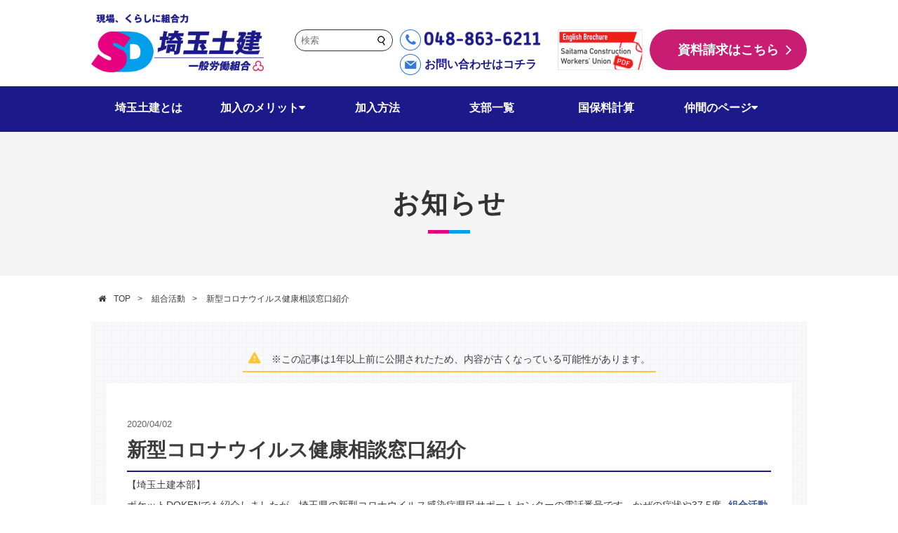

--- FILE ---
content_type: text/html; charset=UTF-8
request_url: https://www.saitama-doken.or.jp/union/020420206295/
body_size: 62198
content:
<!doctype html>
<html lang="ja">

<head>
  <!-- YDA広告サイトジェネラルタグ -->
  <script async src="https://s.yimg.jp/images/listing/tool/cv/ytag.js"></script>
  <script>
    window.yjDataLayer = window.yjDataLayer || [];

    function ytag() {
      yjDataLayer.push(arguments);
    }
    ytag({
      "type": "ycl_cookie"
    });
  </script>
  <meta charset="utf-8">
  <meta http-equiv="X-UA-Compatible" content="IE=edge">
  <meta content="width=device-width, initial-scale=1.0, maximum-scale=1.0, minimum-scale=1.0" name="viewport">
  

  
  <!--<link rel="shortcut icon" href="/img/common/favicon.ico">
<link rel="apple-touch-icon" sizes="180x180" href="/img/common/apple-touch-icon.png">
-->
  <!-- RSS -->
  <link rel="alternate" type="application/rss+xml" title="RSSフィード" href="https://www.saitama-doken.or.jp/feed/" />
  <!-- css -->
  <link rel="stylesheet" href="https://www.saitama-doken.or.jp/wordpress/wp-content/themes/saitamadoken_re/css/reset.css">


  <link rel="stylesheet" href="https://www.saitama-doken.or.jp/wordpress/wp-content/themes/saitamadoken_re/css/base.css?1673938530">
  <link rel="stylesheet" href="https://www.saitama-doken.or.jp/wordpress/wp-content/themes/saitamadoken_re/css/page.css?1673938530">

  <link rel="stylesheet" href="https://www.saitama-doken.or.jp/wordpress/wp-content/themes/saitamadoken_re/css/styles.css?1583390800">
  <link rel="stylesheet" href="https://www.saitama-doken.or.jp/wordpress/wp-content/themes/saitamadoken_re/css/top.css?1673938530">
  <link rel="stylesheet" href="https://www.saitama-doken.or.jp/wordpress/wp-content/themes/saitamadoken_re/css/font-awesome.min.css?1497275714">
  <link rel="stylesheet" href="https://www.saitama-doken.or.jp/wordpress/wp-content/themes/saitamadoken_re/style.css?1750915547">

  

  <!--<link href="" rel="stylesheet" type="text/css">-->


  <!-- js
<script src="//ajax.googleapis.com/ajax/libs/jquery/1.11.3/jquery.min.js"></script>-->
  <meta name="keywords" content="組合活動,埼玉,土建,労働,組合" />
<meta name="description" content="ポケットDOKENでも紹介しましたが、埼玉県の新型コロナウイルス感染症県民サポートセンターの電話番号です。かぜの症状や37.5度（目安）ぐらいの熱が４日以上続く、強いだるさや息苦しさを感じたら、相談してください。 &nbsp; 0570-7" />
<script type="text/javascript">
/* <![CDATA[ */
window.JetpackScriptData = {"site":{"icon":"https://i0.wp.com/www.saitama-doken.or.jp/wordpress/wp-content/uploads/2019/10/cropped-SDf-2.png?w=64\u0026ssl=1","title":"埼玉土建一般労働組合","host":"unknown","is_wpcom_platform":false}};
/* ]]> */
</script>
	<style>img:is([sizes="auto" i], [sizes^="auto," i]) { contain-intrinsic-size: 3000px 1500px }</style>
	
		<!-- All in One SEO 4.8.5 - aioseo.com -->
		<title>新型コロナウイルス健康相談窓口紹介 - 埼玉土建一般労働組合</title>
	<meta name="description" content="ポケットDOKENでも紹介しましたが、埼玉県の新型コロナウイルス感染症県民サポートセンターの電話番号です。かぜ" />
	<meta name="robots" content="max-image-preview:large" />
	<meta name="author" content="埼玉土建本部"/>
	<link rel="canonical" href="https://www.saitama-doken.or.jp/union/020420206295/" />
	<meta name="generator" content="All in One SEO (AIOSEO) 4.8.5" />
		<meta property="og:locale" content="ja_JP" />
		<meta property="og:site_name" content="埼玉土建一般労働組合 - 現場、くらしに組合力" />
		<meta property="og:type" content="article" />
		<meta property="og:title" content="新型コロナウイルス健康相談窓口紹介 - 埼玉土建一般労働組合" />
		<meta property="og:description" content="ポケットDOKENでも紹介しましたが、埼玉県の新型コロナウイルス感染症県民サポートセンターの電話番号です。かぜ" />
		<meta property="og:url" content="https://www.saitama-doken.or.jp/union/020420206295/" />
		<meta property="og:image" content="https://www.saitama-doken.or.jp/wordpress/wp-content/uploads/2019/10/SDf-1.png" />
		<meta property="og:image:secure_url" content="https://www.saitama-doken.or.jp/wordpress/wp-content/uploads/2019/10/SDf-1.png" />
		<meta property="og:image:width" content="512" />
		<meta property="og:image:height" content="512" />
		<meta property="article:published_time" content="2020-04-02T06:04:27+00:00" />
		<meta property="article:modified_time" content="2021-06-29T04:37:20+00:00" />
		<meta property="article:publisher" content="https://facebook.com/saitamadokenfbp" />
		<meta name="twitter:card" content="summary" />
		<meta name="twitter:site" content="@saitama_soshiki" />
		<meta name="twitter:title" content="新型コロナウイルス健康相談窓口紹介 - 埼玉土建一般労働組合" />
		<meta name="twitter:description" content="ポケットDOKENでも紹介しましたが、埼玉県の新型コロナウイルス感染症県民サポートセンターの電話番号です。かぜ" />
		<meta name="twitter:creator" content="@saitama_soshiki" />
		<meta name="twitter:image" content="https://www.saitama-doken.or.jp/wordpress/wp-content/uploads/2019/10/SDf-1.png" />
		<script type="application/ld+json" class="aioseo-schema">
			{"@context":"https:\/\/schema.org","@graph":[{"@type":"BlogPosting","@id":"https:\/\/www.saitama-doken.or.jp\/union\/020420206295\/#blogposting","name":"\u65b0\u578b\u30b3\u30ed\u30ca\u30a6\u30a4\u30eb\u30b9\u5065\u5eb7\u76f8\u8ac7\u7a93\u53e3\u7d39\u4ecb - \u57fc\u7389\u571f\u5efa\u4e00\u822c\u52b4\u50cd\u7d44\u5408","headline":"\u65b0\u578b\u30b3\u30ed\u30ca\u30a6\u30a4\u30eb\u30b9\u5065\u5eb7\u76f8\u8ac7\u7a93\u53e3\u7d39\u4ecb","author":{"@id":"https:\/\/www.saitama-doken.or.jp\/author\/admin\/#author"},"publisher":{"@id":"https:\/\/www.saitama-doken.or.jp\/#organization"},"image":{"@type":"ImageObject","url":"https:\/\/www.saitama-doken.or.jp\/wordpress\/wp-content\/uploads\/2019\/10\/SDf-1.png","@id":"https:\/\/www.saitama-doken.or.jp\/#articleImage","width":512,"height":512},"datePublished":"2020-04-02T15:04:27+09:00","dateModified":"2021-06-29T13:37:20+09:00","inLanguage":"ja","mainEntityOfPage":{"@id":"https:\/\/www.saitama-doken.or.jp\/union\/020420206295\/#webpage"},"isPartOf":{"@id":"https:\/\/www.saitama-doken.or.jp\/union\/020420206295\/#webpage"},"articleSection":"\u7d44\u5408\u6d3b\u52d5"},{"@type":"BreadcrumbList","@id":"https:\/\/www.saitama-doken.or.jp\/union\/020420206295\/#breadcrumblist","itemListElement":[{"@type":"ListItem","@id":"https:\/\/www.saitama-doken.or.jp#listItem","position":1,"name":"Home","item":"https:\/\/www.saitama-doken.or.jp","nextItem":{"@type":"ListItem","@id":"https:\/\/www.saitama-doken.or.jp\/category\/union\/#listItem","name":"\u7d44\u5408\u6d3b\u52d5"}},{"@type":"ListItem","@id":"https:\/\/www.saitama-doken.or.jp\/category\/union\/#listItem","position":2,"name":"\u7d44\u5408\u6d3b\u52d5","item":"https:\/\/www.saitama-doken.or.jp\/category\/union\/","nextItem":{"@type":"ListItem","@id":"https:\/\/www.saitama-doken.or.jp\/union\/020420206295\/#listItem","name":"\u65b0\u578b\u30b3\u30ed\u30ca\u30a6\u30a4\u30eb\u30b9\u5065\u5eb7\u76f8\u8ac7\u7a93\u53e3\u7d39\u4ecb"},"previousItem":{"@type":"ListItem","@id":"https:\/\/www.saitama-doken.or.jp#listItem","name":"Home"}},{"@type":"ListItem","@id":"https:\/\/www.saitama-doken.or.jp\/union\/020420206295\/#listItem","position":3,"name":"\u65b0\u578b\u30b3\u30ed\u30ca\u30a6\u30a4\u30eb\u30b9\u5065\u5eb7\u76f8\u8ac7\u7a93\u53e3\u7d39\u4ecb","previousItem":{"@type":"ListItem","@id":"https:\/\/www.saitama-doken.or.jp\/category\/union\/#listItem","name":"\u7d44\u5408\u6d3b\u52d5"}}]},{"@type":"Organization","@id":"https:\/\/www.saitama-doken.or.jp\/#organization","name":"\u57fc\u7389\u571f\u5efa\u4e00\u822c\u52b4\u50cd\u7d44\u5408","description":"\u73fe\u5834\u3001\u304f\u3089\u3057\u306b\u7d44\u5408\u529b","url":"https:\/\/www.saitama-doken.or.jp\/","telephone":"+81488636211","logo":{"@type":"ImageObject","url":"https:\/\/www.saitama-doken.or.jp\/wordpress\/wp-content\/uploads\/2019\/10\/SDf-1.png","@id":"https:\/\/www.saitama-doken.or.jp\/union\/020420206295\/#organizationLogo","width":512,"height":512},"image":{"@id":"https:\/\/www.saitama-doken.or.jp\/union\/020420206295\/#organizationLogo"},"sameAs":["https:\/\/facebook.com\/saitamadokenfbp","https:\/\/twitter.com\/saitama_soshiki","https:\/\/www.instagram.com\/s_doken\/","https:\/\/www.tiktok.com\/@saitama_doken","https:\/\/www.youtube.com\/@user-rc3ul1kw5e"]},{"@type":"Person","@id":"https:\/\/www.saitama-doken.or.jp\/author\/admin\/#author","url":"https:\/\/www.saitama-doken.or.jp\/author\/admin\/","name":"\u57fc\u7389\u571f\u5efa\u672c\u90e8","image":{"@type":"ImageObject","@id":"https:\/\/www.saitama-doken.or.jp\/union\/020420206295\/#authorImage","url":"https:\/\/secure.gravatar.com\/avatar\/6e9efabd79bbccd37fb3eaf791b71619da8ce624d09adb1765e5aa73b9912a3a?s=96&d=mm&r=g","width":96,"height":96,"caption":"\u57fc\u7389\u571f\u5efa\u672c\u90e8"}},{"@type":"WebPage","@id":"https:\/\/www.saitama-doken.or.jp\/union\/020420206295\/#webpage","url":"https:\/\/www.saitama-doken.or.jp\/union\/020420206295\/","name":"\u65b0\u578b\u30b3\u30ed\u30ca\u30a6\u30a4\u30eb\u30b9\u5065\u5eb7\u76f8\u8ac7\u7a93\u53e3\u7d39\u4ecb - \u57fc\u7389\u571f\u5efa\u4e00\u822c\u52b4\u50cd\u7d44\u5408","description":"\u30dd\u30b1\u30c3\u30c8DOKEN\u3067\u3082\u7d39\u4ecb\u3057\u307e\u3057\u305f\u304c\u3001\u57fc\u7389\u770c\u306e\u65b0\u578b\u30b3\u30ed\u30ca\u30a6\u30a4\u30eb\u30b9\u611f\u67d3\u75c7\u770c\u6c11\u30b5\u30dd\u30fc\u30c8\u30bb\u30f3\u30bf\u30fc\u306e\u96fb\u8a71\u756a\u53f7\u3067\u3059\u3002\u304b\u305c","inLanguage":"ja","isPartOf":{"@id":"https:\/\/www.saitama-doken.or.jp\/#website"},"breadcrumb":{"@id":"https:\/\/www.saitama-doken.or.jp\/union\/020420206295\/#breadcrumblist"},"author":{"@id":"https:\/\/www.saitama-doken.or.jp\/author\/admin\/#author"},"creator":{"@id":"https:\/\/www.saitama-doken.or.jp\/author\/admin\/#author"},"datePublished":"2020-04-02T15:04:27+09:00","dateModified":"2021-06-29T13:37:20+09:00"},{"@type":"WebSite","@id":"https:\/\/www.saitama-doken.or.jp\/#website","url":"https:\/\/www.saitama-doken.or.jp\/","name":"\u57fc\u7389\u571f\u5efa\u4e00\u822c\u52b4\u50cd\u7d44\u5408","alternateName":"\u57fc\u7389\u571f\u5efa","description":"\u73fe\u5834\u3001\u304f\u3089\u3057\u306b\u7d44\u5408\u529b","inLanguage":"ja","publisher":{"@id":"https:\/\/www.saitama-doken.or.jp\/#organization"}}]}
		</script>
		<!-- All in One SEO -->

<link rel='dns-prefetch' href='//stats.wp.com' />
<link rel='dns-prefetch' href='//v0.wordpress.com' />
<link rel='dns-prefetch' href='//widgets.wp.com' />
<link rel='dns-prefetch' href='//s0.wp.com' />
<link rel='dns-prefetch' href='//0.gravatar.com' />
<link rel='dns-prefetch' href='//1.gravatar.com' />
<link rel='dns-prefetch' href='//2.gravatar.com' />
<link rel='stylesheet' id='wp-block-library-css' href='https://www.saitama-doken.or.jp/wordpress/wp-includes/css/dist/block-library/style.min.css?ver=6.8.3' type='text/css' media='all' />
<style id='classic-theme-styles-inline-css' type='text/css'>
/*! This file is auto-generated */
.wp-block-button__link{color:#fff;background-color:#32373c;border-radius:9999px;box-shadow:none;text-decoration:none;padding:calc(.667em + 2px) calc(1.333em + 2px);font-size:1.125em}.wp-block-file__button{background:#32373c;color:#fff;text-decoration:none}
</style>
<link rel='stylesheet' id='mediaelement-css' href='https://www.saitama-doken.or.jp/wordpress/wp-includes/js/mediaelement/mediaelementplayer-legacy.min.css?ver=4.2.17' type='text/css' media='all' />
<link rel='stylesheet' id='wp-mediaelement-css' href='https://www.saitama-doken.or.jp/wordpress/wp-includes/js/mediaelement/wp-mediaelement.min.css?ver=6.8.3' type='text/css' media='all' />
<style id='jetpack-sharing-buttons-style-inline-css' type='text/css'>
.jetpack-sharing-buttons__services-list{display:flex;flex-direction:row;flex-wrap:wrap;gap:0;list-style-type:none;margin:5px;padding:0}.jetpack-sharing-buttons__services-list.has-small-icon-size{font-size:12px}.jetpack-sharing-buttons__services-list.has-normal-icon-size{font-size:16px}.jetpack-sharing-buttons__services-list.has-large-icon-size{font-size:24px}.jetpack-sharing-buttons__services-list.has-huge-icon-size{font-size:36px}@media print{.jetpack-sharing-buttons__services-list{display:none!important}}.editor-styles-wrapper .wp-block-jetpack-sharing-buttons{gap:0;padding-inline-start:0}ul.jetpack-sharing-buttons__services-list.has-background{padding:1.25em 2.375em}
</style>
<style id='global-styles-inline-css' type='text/css'>
:root{--wp--preset--aspect-ratio--square: 1;--wp--preset--aspect-ratio--4-3: 4/3;--wp--preset--aspect-ratio--3-4: 3/4;--wp--preset--aspect-ratio--3-2: 3/2;--wp--preset--aspect-ratio--2-3: 2/3;--wp--preset--aspect-ratio--16-9: 16/9;--wp--preset--aspect-ratio--9-16: 9/16;--wp--preset--color--black: #000000;--wp--preset--color--cyan-bluish-gray: #abb8c3;--wp--preset--color--white: #ffffff;--wp--preset--color--pale-pink: #f78da7;--wp--preset--color--vivid-red: #cf2e2e;--wp--preset--color--luminous-vivid-orange: #ff6900;--wp--preset--color--luminous-vivid-amber: #fcb900;--wp--preset--color--light-green-cyan: #7bdcb5;--wp--preset--color--vivid-green-cyan: #00d084;--wp--preset--color--pale-cyan-blue: #8ed1fc;--wp--preset--color--vivid-cyan-blue: #0693e3;--wp--preset--color--vivid-purple: #9b51e0;--wp--preset--gradient--vivid-cyan-blue-to-vivid-purple: linear-gradient(135deg,rgba(6,147,227,1) 0%,rgb(155,81,224) 100%);--wp--preset--gradient--light-green-cyan-to-vivid-green-cyan: linear-gradient(135deg,rgb(122,220,180) 0%,rgb(0,208,130) 100%);--wp--preset--gradient--luminous-vivid-amber-to-luminous-vivid-orange: linear-gradient(135deg,rgba(252,185,0,1) 0%,rgba(255,105,0,1) 100%);--wp--preset--gradient--luminous-vivid-orange-to-vivid-red: linear-gradient(135deg,rgba(255,105,0,1) 0%,rgb(207,46,46) 100%);--wp--preset--gradient--very-light-gray-to-cyan-bluish-gray: linear-gradient(135deg,rgb(238,238,238) 0%,rgb(169,184,195) 100%);--wp--preset--gradient--cool-to-warm-spectrum: linear-gradient(135deg,rgb(74,234,220) 0%,rgb(151,120,209) 20%,rgb(207,42,186) 40%,rgb(238,44,130) 60%,rgb(251,105,98) 80%,rgb(254,248,76) 100%);--wp--preset--gradient--blush-light-purple: linear-gradient(135deg,rgb(255,206,236) 0%,rgb(152,150,240) 100%);--wp--preset--gradient--blush-bordeaux: linear-gradient(135deg,rgb(254,205,165) 0%,rgb(254,45,45) 50%,rgb(107,0,62) 100%);--wp--preset--gradient--luminous-dusk: linear-gradient(135deg,rgb(255,203,112) 0%,rgb(199,81,192) 50%,rgb(65,88,208) 100%);--wp--preset--gradient--pale-ocean: linear-gradient(135deg,rgb(255,245,203) 0%,rgb(182,227,212) 50%,rgb(51,167,181) 100%);--wp--preset--gradient--electric-grass: linear-gradient(135deg,rgb(202,248,128) 0%,rgb(113,206,126) 100%);--wp--preset--gradient--midnight: linear-gradient(135deg,rgb(2,3,129) 0%,rgb(40,116,252) 100%);--wp--preset--font-size--small: 13px;--wp--preset--font-size--medium: 20px;--wp--preset--font-size--large: 36px;--wp--preset--font-size--x-large: 42px;--wp--preset--spacing--20: 0.44rem;--wp--preset--spacing--30: 0.67rem;--wp--preset--spacing--40: 1rem;--wp--preset--spacing--50: 1.5rem;--wp--preset--spacing--60: 2.25rem;--wp--preset--spacing--70: 3.38rem;--wp--preset--spacing--80: 5.06rem;--wp--preset--shadow--natural: 6px 6px 9px rgba(0, 0, 0, 0.2);--wp--preset--shadow--deep: 12px 12px 50px rgba(0, 0, 0, 0.4);--wp--preset--shadow--sharp: 6px 6px 0px rgba(0, 0, 0, 0.2);--wp--preset--shadow--outlined: 6px 6px 0px -3px rgba(255, 255, 255, 1), 6px 6px rgba(0, 0, 0, 1);--wp--preset--shadow--crisp: 6px 6px 0px rgba(0, 0, 0, 1);}:where(.is-layout-flex){gap: 0.5em;}:where(.is-layout-grid){gap: 0.5em;}body .is-layout-flex{display: flex;}.is-layout-flex{flex-wrap: wrap;align-items: center;}.is-layout-flex > :is(*, div){margin: 0;}body .is-layout-grid{display: grid;}.is-layout-grid > :is(*, div){margin: 0;}:where(.wp-block-columns.is-layout-flex){gap: 2em;}:where(.wp-block-columns.is-layout-grid){gap: 2em;}:where(.wp-block-post-template.is-layout-flex){gap: 1.25em;}:where(.wp-block-post-template.is-layout-grid){gap: 1.25em;}.has-black-color{color: var(--wp--preset--color--black) !important;}.has-cyan-bluish-gray-color{color: var(--wp--preset--color--cyan-bluish-gray) !important;}.has-white-color{color: var(--wp--preset--color--white) !important;}.has-pale-pink-color{color: var(--wp--preset--color--pale-pink) !important;}.has-vivid-red-color{color: var(--wp--preset--color--vivid-red) !important;}.has-luminous-vivid-orange-color{color: var(--wp--preset--color--luminous-vivid-orange) !important;}.has-luminous-vivid-amber-color{color: var(--wp--preset--color--luminous-vivid-amber) !important;}.has-light-green-cyan-color{color: var(--wp--preset--color--light-green-cyan) !important;}.has-vivid-green-cyan-color{color: var(--wp--preset--color--vivid-green-cyan) !important;}.has-pale-cyan-blue-color{color: var(--wp--preset--color--pale-cyan-blue) !important;}.has-vivid-cyan-blue-color{color: var(--wp--preset--color--vivid-cyan-blue) !important;}.has-vivid-purple-color{color: var(--wp--preset--color--vivid-purple) !important;}.has-black-background-color{background-color: var(--wp--preset--color--black) !important;}.has-cyan-bluish-gray-background-color{background-color: var(--wp--preset--color--cyan-bluish-gray) !important;}.has-white-background-color{background-color: var(--wp--preset--color--white) !important;}.has-pale-pink-background-color{background-color: var(--wp--preset--color--pale-pink) !important;}.has-vivid-red-background-color{background-color: var(--wp--preset--color--vivid-red) !important;}.has-luminous-vivid-orange-background-color{background-color: var(--wp--preset--color--luminous-vivid-orange) !important;}.has-luminous-vivid-amber-background-color{background-color: var(--wp--preset--color--luminous-vivid-amber) !important;}.has-light-green-cyan-background-color{background-color: var(--wp--preset--color--light-green-cyan) !important;}.has-vivid-green-cyan-background-color{background-color: var(--wp--preset--color--vivid-green-cyan) !important;}.has-pale-cyan-blue-background-color{background-color: var(--wp--preset--color--pale-cyan-blue) !important;}.has-vivid-cyan-blue-background-color{background-color: var(--wp--preset--color--vivid-cyan-blue) !important;}.has-vivid-purple-background-color{background-color: var(--wp--preset--color--vivid-purple) !important;}.has-black-border-color{border-color: var(--wp--preset--color--black) !important;}.has-cyan-bluish-gray-border-color{border-color: var(--wp--preset--color--cyan-bluish-gray) !important;}.has-white-border-color{border-color: var(--wp--preset--color--white) !important;}.has-pale-pink-border-color{border-color: var(--wp--preset--color--pale-pink) !important;}.has-vivid-red-border-color{border-color: var(--wp--preset--color--vivid-red) !important;}.has-luminous-vivid-orange-border-color{border-color: var(--wp--preset--color--luminous-vivid-orange) !important;}.has-luminous-vivid-amber-border-color{border-color: var(--wp--preset--color--luminous-vivid-amber) !important;}.has-light-green-cyan-border-color{border-color: var(--wp--preset--color--light-green-cyan) !important;}.has-vivid-green-cyan-border-color{border-color: var(--wp--preset--color--vivid-green-cyan) !important;}.has-pale-cyan-blue-border-color{border-color: var(--wp--preset--color--pale-cyan-blue) !important;}.has-vivid-cyan-blue-border-color{border-color: var(--wp--preset--color--vivid-cyan-blue) !important;}.has-vivid-purple-border-color{border-color: var(--wp--preset--color--vivid-purple) !important;}.has-vivid-cyan-blue-to-vivid-purple-gradient-background{background: var(--wp--preset--gradient--vivid-cyan-blue-to-vivid-purple) !important;}.has-light-green-cyan-to-vivid-green-cyan-gradient-background{background: var(--wp--preset--gradient--light-green-cyan-to-vivid-green-cyan) !important;}.has-luminous-vivid-amber-to-luminous-vivid-orange-gradient-background{background: var(--wp--preset--gradient--luminous-vivid-amber-to-luminous-vivid-orange) !important;}.has-luminous-vivid-orange-to-vivid-red-gradient-background{background: var(--wp--preset--gradient--luminous-vivid-orange-to-vivid-red) !important;}.has-very-light-gray-to-cyan-bluish-gray-gradient-background{background: var(--wp--preset--gradient--very-light-gray-to-cyan-bluish-gray) !important;}.has-cool-to-warm-spectrum-gradient-background{background: var(--wp--preset--gradient--cool-to-warm-spectrum) !important;}.has-blush-light-purple-gradient-background{background: var(--wp--preset--gradient--blush-light-purple) !important;}.has-blush-bordeaux-gradient-background{background: var(--wp--preset--gradient--blush-bordeaux) !important;}.has-luminous-dusk-gradient-background{background: var(--wp--preset--gradient--luminous-dusk) !important;}.has-pale-ocean-gradient-background{background: var(--wp--preset--gradient--pale-ocean) !important;}.has-electric-grass-gradient-background{background: var(--wp--preset--gradient--electric-grass) !important;}.has-midnight-gradient-background{background: var(--wp--preset--gradient--midnight) !important;}.has-small-font-size{font-size: var(--wp--preset--font-size--small) !important;}.has-medium-font-size{font-size: var(--wp--preset--font-size--medium) !important;}.has-large-font-size{font-size: var(--wp--preset--font-size--large) !important;}.has-x-large-font-size{font-size: var(--wp--preset--font-size--x-large) !important;}
:where(.wp-block-post-template.is-layout-flex){gap: 1.25em;}:where(.wp-block-post-template.is-layout-grid){gap: 1.25em;}
:where(.wp-block-columns.is-layout-flex){gap: 2em;}:where(.wp-block-columns.is-layout-grid){gap: 2em;}
:root :where(.wp-block-pullquote){font-size: 1.5em;line-height: 1.6;}
</style>
<link rel='stylesheet' id='wp-faq-public-style-css' href='https://www.saitama-doken.or.jp/wordpress/wp-content/plugins/sp-faq/assets/css/wp-faq-public.css?ver=3.9.3' type='text/css' media='all' />
<link rel='stylesheet' id='wp-show-posts-css' href='https://www.saitama-doken.or.jp/wordpress/wp-content/plugins/wp-show-posts/css/wp-show-posts-min.css?ver=1.1.6' type='text/css' media='all' />
<link rel='stylesheet' id='jetpack_likes-css' href='https://www.saitama-doken.or.jp/wordpress/wp-content/plugins/jetpack/modules/likes/style.css?ver=14.8' type='text/css' media='all' />
<link rel='stylesheet' id='dflip-style-css' href='https://www.saitama-doken.or.jp/wordpress/wp-content/plugins/3d-flipbook-dflip-lite/assets/css/dflip.min.css?ver=2.3.75' type='text/css' media='all' />
<!--n2css--><!--n2js--><script type="text/javascript" src="https://www.saitama-doken.or.jp/wordpress/wp-includes/js/jquery/jquery.min.js?ver=3.7.1" id="jquery-core-js"></script>
<script type="text/javascript" src="https://www.saitama-doken.or.jp/wordpress/wp-includes/js/jquery/jquery-migrate.min.js?ver=3.4.1" id="jquery-migrate-js"></script>
<link rel="https://api.w.org/" href="https://www.saitama-doken.or.jp/wp-json/" /><link rel="alternate" title="JSON" type="application/json" href="https://www.saitama-doken.or.jp/wp-json/wp/v2/posts/6295" /><link rel="EditURI" type="application/rsd+xml" title="RSD" href="https://www.saitama-doken.or.jp/wordpress/xmlrpc.php?rsd" />
<meta name="generator" content="WordPress 6.8.3" />
<link rel='shortlink' href='https://wp.me/p9PMV9-1Dx' />
<link rel="alternate" title="oEmbed (JSON)" type="application/json+oembed" href="https://www.saitama-doken.or.jp/wp-json/oembed/1.0/embed?url=https%3A%2F%2Fwww.saitama-doken.or.jp%2Funion%2F020420206295%2F" />
<link rel="alternate" title="oEmbed (XML)" type="text/xml+oembed" href="https://www.saitama-doken.or.jp/wp-json/oembed/1.0/embed?url=https%3A%2F%2Fwww.saitama-doken.or.jp%2Funion%2F020420206295%2F&#038;format=xml" />
	<style>img#wpstats{display:none}</style>
		<noscript><style>.lazyload[data-src]{display:none !important;}</style></noscript><style>.lazyload{background-image:none !important;}.lazyload:before{background-image:none !important;}</style><link rel="icon" href="https://www.saitama-doken.or.jp/wordpress/wp-content/uploads/2019/10/cropped-SDf-2-32x32.png" sizes="32x32" />
<link rel="icon" href="https://www.saitama-doken.or.jp/wordpress/wp-content/uploads/2019/10/cropped-SDf-2-192x192.png" sizes="192x192" />
<link rel="apple-touch-icon" href="https://www.saitama-doken.or.jp/wordpress/wp-content/uploads/2019/10/cropped-SDf-2-180x180.png" />
<meta name="msapplication-TileImage" content="https://www.saitama-doken.or.jp/wordpress/wp-content/uploads/2019/10/cropped-SDf-2-270x270.png" />
		<style type="text/css" id="wp-custom-css">
			.sns_icon>a>img{
	width:24px;
}
.right.cf{
	display:-webkit-box;
  	display:-ms-flexbox;
	display:flex;
}
@media screen and (max-width: 767px){
	.right.cf{
	display:none;
}
}
.sns_pc{
	display:-webkit-box;
  	display:-ms-flexbox;
	display:flex;
}
.sns_icon{
	padding-top:20px;
	padding-right:20px;
}

.sns_sp{
	display:-webkit-box;
  	display:-ms-flexbox;
	display:flex;
}
.sns_icon_sp>a>img{
	width:30px;
}
.sns_icon_sp{
	padding:10px;
}
.sns_box{
	margin:0 auto;
}
.menu-link_wrap>.head_box>.sns_box>.sns_sp>.sns_icon_sp a::after{
	content:none;
}
.news .news-box li a 
{width:70%;
}

.author_name{
	line-height:1.5
}

@media screen and (max-width: 767px){
	.news .news-box li a 
{width:100%;
}
	.author_name{
	font-size:13px;
		line-height:1.3
}

}

.box1{border: solid 2px #0000ff;
	padding:10px 
}
	
}
.wp-block-embed-youtube {
  position: relative;
  padding-bottom: 56.25%; /* 16:9のアスペクト比 */
  height: 0;
  overflow: hidden;
}

.wp-block-embed-youtube iframe {
  position: absolute;
  top: 0;
  left: 0;
  width: 100%;
  height: 100%;
}		</style>
		  <script>
    (function(i, s, o, g, r, a, m) {
      i['GoogleAnalyticsObject'] = r;
      i[r] = i[r] || function() {
        (i[r].q = i[r].q || []).push(arguments)
      }, i[r].l = 1 * new Date();
      a = s.createElement(o),
        m = s.getElementsByTagName(o)[0];
      a.async = 1;
      a.src = g;
      m.parentNode.insertBefore(a, m)
    })(window, document, 'script', '//www.google-analytics.com/analytics.js', 'ga');
    ga('create', 'UA-31202302-1', 'auto', {
      'allowLinker': true
    });
    ga('require', 'displayfeatures', 'linker');
    ga('linker:autoLink', ['k3r.jp']);
    ga('require', 'linkid', 'linkid.js');
    ga('send', 'pageview');
  </script>
</head>

<body class="wp-singular post-template-default single single-post postid-6295 single-format-standard wp-theme-saitamadoken_re">


    <!-- header -->
  <div class="header">
    <div class="inner cf">
      <h1 class="logo"><a href="https://www.saitama-doken.or.jp"><img
            src="[data-uri]" alt="現場、くらしに組合力 埼玉土建 一般労働組合" width="246" data-src="https://www.saitama-doken.or.jp/wordpress/wp-content/themes/saitamadoken_re/img/common/logo.png" decoding="async" class="lazyload" data-eio-rwidth="338" data-eio-rheight="114"><noscript><img
            src="https://www.saitama-doken.or.jp/wordpress/wp-content/themes/saitamadoken_re/img/common/logo.png" alt="現場、くらしに組合力 埼玉土建 一般労働組合" width="246" data-eio="l"></noscript></a>
      </h1>
      <!-- <dix class="sns-icon left" style="margin-top:40px">
                                <a href=""><img src="[data-uri]" width="45px" height="45px" data-src="https://www.saitama-doken.or.jp/wordpress/wp-content/uploads/2020/02/Twitter_logo.png" decoding="async" class="lazyload" data-eio-rwidth="400" data-eio-rheight="400"><noscript><img src="https://www.saitama-doken.or.jp/wordpress/wp-content/uploads/2020/02/Twitter_logo.png" width="45px" height="45px" data-eio="l"></noscript></a>

                                <a href=""><img src="[data-uri]" width="45px" height="45px" data-src="https://www.saitama-doken.or.jp/wordpress/wp-content/uploads/2020/02/RTP_facebook.png" decoding="async" class="lazyload" data-eio-rwidth="400" data-eio-rheight="400"><noscript><img src="https://www.saitama-doken.or.jp/wordpress/wp-content/uploads/2020/02/RTP_facebook.png" width="45px" height="45px" data-eio="l"></noscript></a>
                    </div> -->
      <div class="right cf">

        <style type='text/css'>
          .search-box {
            position: relative;
            display: flex;
            width: 100%;
          }

          .search-box input[type="text"] {
            flex-grow: 1;
            padding: 0.7rem 0 0.7rem 0.8rem;
            border: 1px solid #333;
            border-radius: 1.5rem;
            width: 140px;
          }

          .search-box button {
            position: absolute;
            top: -0.05rem;
            right: 0;
            cursor: pointer;
            padding: .8rem .9rem .8rem .8rem;
            border: none;
            background: none;
            color: #333;
            font-size: 1rem;
            transition: 0.5s;
          }
        </style>

        <div class="sns_pc">
          <div class="sns_icon" style="padding:0px 10px;">
            <div class="search-box">
              <form role="search" method="get" action="https://www.saitama-doken.or.jp/">
                <input type="text" placeholder="検索" name="s">
                <button type="submit">
                  <img src="[data-uri]" data-src="/wordpress/wp-content/themes/saitamadoken_re/img/icn_search.png" decoding="async" class="lazyload" data-eio-rwidth="15" data-eio-rheight="15"><noscript><img src="/wordpress/wp-content/themes/saitamadoken_re/img/icn_search.png" data-eio="l"></noscript>
                </button>
              </form>
            </div>
          </div>
        </div>

        <div class="head_box">
          <ul>
            <li class="head_tel"><img src="[data-uri]" data-src="https://www.saitama-doken.or.jp/wordpress/wp-content/themes/saitamadoken_re/img/common/head_tel_icon.png" decoding="async" class="lazyload" data-eio-rwidth="30" data-eio-rheight="30"><noscript><img src="https://www.saitama-doken.or.jp/wordpress/wp-content/themes/saitamadoken_re/img/common/head_tel_icon.png" data-eio="l"></noscript><img
                src="[data-uri]" style="width:165px;" data-src="https://www.saitama-doken.or.jp/wordpress/wp-content/themes/saitamadoken_re/img/common/head_tel.png" decoding="async" class="lazyload" data-eio-rwidth="192" data-eio-rheight="30"><noscript><img
                src="https://www.saitama-doken.or.jp/wordpress/wp-content/themes/saitamadoken_re/img/common/head_tel.png" style="width:165px;" data-eio="l"></noscript></li>
            <li class="head_contact"><img src="[data-uri]" data-src="https://www.saitama-doken.or.jp/wordpress/wp-content/themes/saitamadoken_re/img/common/head_contact.png" decoding="async" class="lazyload" data-eio-rwidth="30" data-eio-rheight="30"><noscript><img src="https://www.saitama-doken.or.jp/wordpress/wp-content/themes/saitamadoken_re/img/common/head_contact.png" data-eio="l"></noscript><a
                href="https://www.saitama-doken.or.jp/inquiry">お問い合わせはコチラ</a></li>
          </ul>
        </div>

        <div class="left" style="margin-right: 10px;"><a
            href="//www.saitama-doken.or.jp/wordpress/wp-content/uploads/2025/08/english-brochure2025-2026.pdf"><img
              src="[data-uri]" data-src="https://www.saitama-doken.or.jp/wordpress/wp-content/themes/saitamadoken_re/img/common/english.png" decoding="async" class="lazyload" data-eio-rwidth="121" data-eio-rheight="58"><noscript><img
              src="https://www.saitama-doken.or.jp/wordpress/wp-content/themes/saitamadoken_re/img/common/english.png" data-eio="l"></noscript></a></div>
        <div class="head_request c_btn"><a href="/mailform/">資料請求はこちら</a></div>
      </div>
      <div class="hamburger" id="js-hamburger">
        <span class="hamburger__line hamburger__line--1"></span>
        <span class="hamburger__line hamburger__line--2"></span>
        <span class="hamburger__line hamburger__line--3"></span>
      </div>
      <!--//hamburger-->
      <!-- menu-popup-box -->
      <div id="menu_box">
        <div class="menu-panel_body">
          <div class="menu-link_wrap menu-link cf">
            <a href="https://www.saitama-doken.or.jp/about">埼玉土建とは</a>
          </div>
          <div class="menu-link_wrap menu-link cf">
            <a href="https://www.saitama-doken.or.jp/support">加入のメリット</a>
          </div>
          <div class="menu-link_wrap menu-link cf">
            <a href="https://www.saitama-doken.or.jp/join">加入方法</a>
          </div>
          <div class="menu-link_wrap menu-link cf">
            <a href="https://www.saitama-doken.or.jp/contact">支部一覧</a>
          </div>
          <div class="menu-link_wrap menu-link cf">
            <a href="https://www.sai-doken-kokuho.jp/05hoken/04simulation.html" target="_blank">埼玉土建国保・保険料計算</a>
          </div>
          <div class="menu-link_wrap menu-link cf">
            <a href="https://www.saitama-doken.or.jp/nakama">仲間のページ</a>
          </div>

          <ul class="menu-link cf">
            <li class="menu-link_item"><a href="https://bvnd001-ms00001.repica.jp/saitamadoken/subscribe.php">資料請求</a>
            </li>
            <li class="menu-link_item"><a href="https://www.saitama-doken.or.jp/inquiry">お問い合わせ</a></li>
          </ul>
          <div class="menu-link_wrap menu-link cf">
            <div class="head_box">
              <ul>
                <li class="head_tel"><img src="[data-uri]" data-src="https://www.saitama-doken.or.jp/wordpress/wp-content/themes/saitamadoken_re/img/common/head_tel_icon.png" decoding="async" class="lazyload" data-eio-rwidth="30" data-eio-rheight="30"><noscript><img src="https://www.saitama-doken.or.jp/wordpress/wp-content/themes/saitamadoken_re/img/common/head_tel_icon.png" data-eio="l"></noscript><a
                    href="tel:0488636211"><img src="[data-uri]"
                      alt="TEL: 048-863-6211" data-src="https://www.saitama-doken.or.jp/wordpress/wp-content/themes/saitamadoken_re/img/common/head_tel.png" decoding="async" class="lazyload" data-eio-rwidth="192" data-eio-rheight="30"><noscript><img src="https://www.saitama-doken.or.jp/wordpress/wp-content/themes/saitamadoken_re/img/common/head_tel.png"
                      alt="TEL: 048-863-6211" data-eio="l"></noscript></a><span>（受付時間）平日9:00-17:00</span></li>
              </ul>
              <div class="sns_box">
                <div class="sns_sp">
                  <div class="sns_icon_sp">
                    <a href="https://www.facebook.com/%E5%9F%BC%E7%8E%89%E5%9C%9F%E5%BB%BA%E4%B8%80%E8%88%AC%E5%8A%B4%E5%83%8D%E7%B5%84%E5%90%88-276126196143871/"
                      target="_blank" rel=”noopener noreferrer”>
                      <img
                        src="[data-uri]" data-src="https://www.saitama-doken.or.jp/wordpress/wp-content/uploads/2020/02/RTP_facebook-1.png" decoding="async" class="lazyload" data-eio-rwidth="400" data-eio-rheight="400"><noscript><img
                        src="https://www.saitama-doken.or.jp/wordpress/wp-content/uploads/2020/02/RTP_facebook-1.png" data-eio="l"></noscript></a>
                  </div>
                  <div class="sns_icon_sp">
                    <a href="https://www.instagram.com/s_doken/" target="_blank" rel="noopener noreferrer">
                      <img src="[data-uri]" data-src="https://www.saitama-doken.or.jp/wordpress/wp-content/uploads/2020/02/RTP_insta.png" decoding="async" class="lazyload" data-eio-rwidth="400" data-eio-rheight="400"><noscript><img src="https://www.saitama-doken.or.jp/wordpress/wp-content/uploads/2020/02/RTP_insta.png" data-eio="l"></noscript></a>
                  </div>
                  <div class="sns_icon_sp">
                    <a href="https://twitter.com/saitama_soshiki" target="_blank" rel="noopener noreferrer">
                      <img
                        src="[data-uri]" data-src="https://www.saitama-doken.or.jp/wordpress/wp-content/uploads/2020/02/Twitter_logo-1.png" decoding="async" class="lazyload" data-eio-rwidth="400" data-eio-rheight="400"><noscript><img
                        src="https://www.saitama-doken.or.jp/wordpress/wp-content/uploads/2020/02/Twitter_logo-1.png" data-eio="l"></noscript></a>
                  </div>
                  <div class="sns_icon_sp">
                    <a href="https://www.youtube.com/channel/UC3ol6j_-VATOn2RFcATc3sw" target="_blank"
                      rel="noopener noreferrer">
                      <img src="[data-uri]" data-src="https://www.saitama-doken.or.jp/wordpress/wp-content/themes/saitamadoken_re/img/common/YouTube_logo.png" decoding="async" class="lazyload" data-eio-rwidth="400" data-eio-rheight="400"><noscript><img src="https://www.saitama-doken.or.jp/wordpress/wp-content/themes/saitamadoken_re/img/common/YouTube_logo.png" data-eio="l"></noscript></a>
                  </div>
                </div>
              </div>

              <form role="search" method="get" action="https://www.saitama-doken.or.jp/">
                <div class="search-box">
                  <form role="search" method="get" action="https://www.saitama-doken.or.jp/">
                    <input type="text" placeholder="検索" name="s">
                    <button type="submit">
                      <img src="[data-uri]" data-src="/wordpress/wp-content/themes/saitamadoken_re/img/icn_search.png" decoding="async" class="lazyload" data-eio-rwidth="15" data-eio-rheight="15"><noscript><img src="/wordpress/wp-content/themes/saitamadoken_re/img/icn_search.png" data-eio="l"></noscript>
                    </button>
                  </form>
                </div>
              </form>

            </div>
          </div>
        </div>
        <!--/menu-panel_body-->
      </div><!--  /menu-popup-box -->

    </div>
    <!--/inner-->
  </div>
  <!--/header-->
  <!--navigation-->
  <div class="navigation">
    <div class="inner">

      <ul class="gnav cf">
        <li class="" style="width: 16%;"><a
            href="https://www.saitama-doken.or.jp/about">埼玉土建とは</a></li>
        <li class="" style="width: 16%;"><a
            href="https://www.saitama-doken.or.jp/support">加入のメリット<i class="fa fa-caret-down"></i></a>
          <ul>
            <li><a href="https://www.saitama-doken.or.jp/kyosai/kyosai/">総合共済</a></li>
            <li><a href="https://www.sai-doken-kokuho.jp" target="_blank">埼玉土建国保</a></li>
            <li><a href="https://www.saitama-doken.or.jp/support/hoken">労働保険</a></li>
            <li><a href="https://www.saitama-doken.or.jp/support/hitorioyakata">一人親方労災</a></li>
            <li><a href="https://www.saitama-doken.or.jp/support/center/">資格取得</a></li>
            <li><a href="https://www.saitama-doken.or.jp/career-up/">CCUS</a></li>
            <li><a href="https://www.saitama-doken.or.jp/support/roudousha/">労働者供給事業</a></li>
            <li><a href="https://www.saitama-doken.or.jp/kyosai/saikurun/">サイクるん</a></li>
            <li><a href="https://www.saitama-doken.or.jp/kyosai/jidosha/">自動車共済</a></li>
            <li><a href="https://www.saitama-doken.or.jp/kyosai/kasai/">火災・地震共済</a></li>
          </ul>
        </li>
        <li class="" style="width: 16%;"><a
            href="https://www.saitama-doken.or.jp/join">加入方法</a></li>
        <li class="" style="width: 16%;"><a
            href="https://www.saitama-doken.or.jp/contact">支部一覧</a></li>
        <li class="" style="width: 16%;"><a
            href="http://www.sai-doken-kokuho.jp/05hoken/04simulation.html" target="_blank">国保料計算</a></li>
        <li class="" style="width: 16%;"><a
            href="https://www.saitama-doken.or.jp/nakama/">仲間のページ<i class="fa fa-caret-down"></i></a>
          <ul>
            <li><a href="https://www.saitama-doken.or.jp/merit/">業務一覧</a></li>
            <li><a href="https://www.saitama-doken.or.jp/category/cut/">埼玉土建カット集</a></li>
            <li><a href="https://www.saitama-doken.or.jp/radiocm_archive/">ラジオCMアーカイブ</a></li>
            <li><a href="https://wwwm2.pp.kikanshi.co.jp/NAViH_S/" target="_blank">機関紙データベース</a></li>
            <li><a href="https://www.saitama-doken.or.jp/flyer_signature/">各種チラシ・署名</a></li>
            <li><a href="https://www.saitama-doken.or.jp/constitution/">憲法を学ぼう</a></li>
            <li><a href="https://www.saitama-doken.or.jp/official_sns/">公式SNS</a></li>
          </ul>
        </li>
      </ul>

    </div>
  </div>
  <!--/navigation-->
  <div class="main-wrap">    <!-- タイトル -->
    <div id="page-title" class="top-box_ttl">
        <div class="inner">
            <h1 class="h2">お知らせ</h1>
        </div>
    </div>
    <!-- /タイトル -->
    <div id="Container">
<div id="Pankuzu"><ul class="clearfix"><li class="P_top"><a href="https://www.saitama-doken.or.jp/"><span>TOP</span></a></li><li><span><a href="https://www.saitama-doken.or.jp/category/union/">組合活動</a></span></li><li><span>新型コロナウイルス健康相談窓口紹介</span></li></ul></div>        <div class="wrap page-box">
            <div class="inner cf">
                <div id="blogpage">
  <div class="ha-old-moddified">
    <p class="is-ha-para-notice">※この記事は1年以上前に公開されたため、内容が古くなっている可能性があります。</p>
  </div>

                    <div class="blogpage-box">
                                        <time class="blog_list_date">2020/04/02</time>
                      <h3>新型コロナウイルス健康相談窓口紹介</h3>
                      <p>【埼玉土建本部】</p>
                      <p class="category cate1 right">                        組合活動</p>
                      <div class="blogcontents">
                        <p>ポケットDOKENでも紹介しましたが、埼玉県の新型コロナウイルス感染症県民サポートセンターの電話番号です。かぜの症状や37.5度（目安）ぐらいの熱が４日以上続く、強いだるさや息苦しさを感じたら、相談してください。</p>
<p>&nbsp;</p>
<p>0570-783-770（24時間受付）</p>
<p>詳しくは<a href="https://www.pref.saitama.lg.jp/a0701/shingatacoronavirus2.html">こちら</a></p>
                      </div>

                                      </div>
                </div>
            </div><!--inner-->
        </div><!--Contents-->
    </div><!--Container-->
</div>
<!--foot-->
<div class="foot">
    <div id="pageTop"><img src="[data-uri]" alt="このページの先頭へ" data-src="https://www.saitama-doken.or.jp/wordpress/wp-content/themes/saitamadoken_re/img/common/page2top.png" decoding="async" class="lazyload" data-eio-rwidth="40" data-eio-rheight="40"><noscript><img src="https://www.saitama-doken.or.jp/wordpress/wp-content/themes/saitamadoken_re/img/common/page2top.png" alt="このページの先頭へ" data-eio="l"></noscript></div>
    <div class="ft_link">
        <div class="inner cf">
            <div class="left">
                <img src="[data-uri]" alt="お問い合わせはこちらまで048-863-6211(受付時間)平日10:00〜16:00" width="234px" data-src="https://www.saitama-doken.or.jp/wordpress/wp-content/themes/saitamadoken_re/img/common/ft_contact.png" decoding="async" class="lazyload" data-eio-rwidth="313" data-eio-rheight="96"><noscript><img src="https://www.saitama-doken.or.jp/wordpress/wp-content/themes/saitamadoken_re/img/common/ft_contact.png" alt="お問い合わせはこちらまで048-863-6211(受付時間)平日10:00〜16:00" width="234px" data-eio="l"></noscript>
            </div>
            <div class="right">
                <div class="ft_btn c_btn"><a href="https://www.saitama-doken.or.jp/contact">支部一覧</a></div>
                <div class="ft_btn c_btn"><a href="/mailform/">資料請求</a></div>
                <div class="ft_btn c_btn"><a href="https://www.saitama-doken.or.jp/inquiry">お問い合わせ</a></div>
               <!-- <div class="ft_btn c_btn"><a href="https://www.saitama-doken.or.jp/recruit">採用情報</a></div> -->
            </div>

	<br clear="all">
	<div style="padding:20px 0px;text-align:center;">

		<div class="content_more">
			<a href="https://www.saitama-doken.or.jp/union_members/">
				<span>埼玉土建に加入してよかった【仲間の声】</span>
			</a>
		</div>

		<div class="content_more">
			<a href="https://www.saitama-doken.or.jp/teigen2021/">
				<span>2021提言【建設産業の復興のために】</span>
			</a>
		</div>

	</div>



        </div>
    </div>
    <div class="inner cf">

	<div class="ft_box">

		<h4><a href="https://www.saitama-doken.or.jp/about">埼玉土建とは</a></h4>
		<ul class="cf">
			<li><a href="https://www.saitama-doken.or.jp/about/rule">現場くらしに組合力</a></li>
			<li><a href="https://www.saitama-doken.or.jp/about/help">建設業で働く仲間の相談所</a></li>
			<li><a href="https://www.saitama-doken.or.jp/about/kai">主婦・青年・シニア</a></li>
		</ul>

		<h4><a href="https://www.saitama-doken.or.jp/teigen2021">2021提言【建設産業の復興のために】</a></h4>

		<h4><a href="https://www.saitama-doken.or.jp/join">加入方法</a></h4>

		<h4><a href="https://www.sai-doken-kokuho.jp/05hoken/04simulation.html" target="_blank">埼玉土建国保【保険料計算】</a></h4>


		<h4><a href="https://www.saitama-doken.or.jp/nakama/">仲間のページ</a></h4>
		<ul class="cf">
			<li><a href="https://www.saitama-doken.or.jp/category/cut/">埼玉土建カット集</a></li>
			<li><a href="https://www.saitama-doken.or.jp/radiocm_archive">ラジオCMアーカイブ</a></li>
			<li><a href="https://wwwm2.pp.kikanshi.co.jp/NAViH_S/" target="_blank">機関紙データベース</a></li>
			<li><a href="https://www.saitama-doken.or.jp/kenpou_shomei/">各種署名</a></li>
		</ul>
	</div>

	<div class="ft_box">
		<h4><a href="https://www.saitama-doken.or.jp/merit/">加入のメリット</a></h4>
		<ul class="cf">
			<li><a href="https://www.saitama-doken.or.jp/kyosai/kyosai/">総合共済</a></li>
			<li><a href="https://www.saitama-doken.or.jp/kokuho/">土建国保</a></li>
			<li><a href="https://www.saitama-doken.or.jp/support/hoken">労働保険</a></li>
			<li><a href="https://www.saitama-doken.or.jp/support/hitorioyakata">一人親方労災</a></li>
			<li><a href="https://www.saitama-doken.or.jp/sikaku/">資格取得</a></li>
			<li><a href="https://www.saitama-doken.or.jp/career-up/">CCUS</a></li>
			<li><a href="https://www.saitama-doken.or.jp/support/roudousha">労働者供給事業</a></li>
			<li><a href="https://www.saitama-doken.or.jp/kyosai/saikurun/">サイクるん</a></li>
			<li><a href="https://www.saitama-doken.or.jp/kyosai/jidosha/">自動車共済</a></li>
			<li><a href="https://www.saitama-doken.or.jp/kyosai/kasai">火災・地震共済</a></li>
		</ul>
	</div>

	<div class="ft_box">
		<h4><a href="https://www.saitama-doken.or.jp">埼玉土建サイト</a></h4>
		<ul class="cf">
			<li class="out_blank"><a href="https://www.sai-doken-kokuho.jp/" target="_blank">埼玉土建国保</a></li>
			<li class="out_blank"><a href="https://www.sd-gcenter.jp/">技術研修センター</a></li>
			<li class="out_blank"><a href="http://kenchikushiencenter.jp">建築支援センター</a></li>
			<li class="out_blank"><a href="http://jusuikyou.or.jp">住推協</a></li>
			<li class="out_blank"><a href="https://www.sumai-network.jp">住まいのネットワーク</a></li>
			<li class="out_blank"><a href="https://saitama-doken.asp.aik.co.jp/card/index.aspx" target="_blank">DOKENカード登録店</a></li>
		</ul>
		<br class="pc_parts">

		<h4><a href="https://www.saitama-doken.or.jp/saitama631_rousai_gmb/">書記のつぶやき</a></h4>
	</div>

    </div>

    <div class="inner cf">
        <ul class="foot_menu cf">
            <li><a href="https://www.saitama-doken.or.jp">トップ</a></li>
            <li><a href="https://www.saitama-doken.or.jp/contact">支部一覧</a></li>
            <li><a href="/mailform/">資料請求</a></li>
            <li><a href="https://www.saitama-doken.or.jp/inquiry">お問い合わせ</a></li>
            <!-- <li><a href="https://www.saitama-doken.or.jp/recruit">採用情報</a></li>  -->
            <li><a href="https://www.saitama-doken.or.jp/privacy">プライバシーポリシー</a></li>
        </ul>
    </div>
    <div class="foot-copy ctr">
        <div class="inner">

                <div class="sns_pc" style="width:180px;margin:0px auto;">
                    <div class="sns_icon">
                        <a href="https://www.facebook.com/%E5%9F%BC%E7%8E%89%E5%9C%9F%E5%BB%BA%E4%B8%80%E8%88%AC%E5%8A%B4%E5%83%8D%E7%B5%84%E5%90%88-276126196143871/" target="_blank" rel=”noopener noreferrer”>
                            <img src="[data-uri]" data-src="https://www.saitama-doken.or.jp/wordpress/wp-content/uploads/2020/02/RTP_facebook-1.png" decoding="async" class="lazyload" data-eio-rwidth="400" data-eio-rheight="400">
                            <noscript>
                                <img src="https://www.saitama-doken.or.jp/wordpress/wp-content/uploads/2020/02/RTP_facebook-1.png" data-eio="l">
                            </noscript>
                        </a>
                    </div>
                    <div class="sns_icon">
                        <a href="https://www.instagram.com/s_doken/" target="_blank" rel=”noopener noreferrer”>
                            <img src="[data-uri]" data-src="https://www.saitama-doken.or.jp/wordpress/wp-content/uploads/2020/02/RTP_insta.png" decoding="async" class="lazyload" data-eio-rwidth="400" data-eio-rheight="400">
                            <noscript>
                                <img src="https://www.saitama-doken.or.jp/wordpress/wp-content/uploads/2020/02/RTP_insta.png" data-eio="l">
                            </noscript>
                        </a>
                    </div>
                    <div class="sns_icon">
                        <a href="https://twitter.com/saitama_soshiki" target="_blank" rel=”noopener noreferrer”>
                            <img src="[data-uri]" data-src="https://www.saitama-doken.or.jp/wordpress/wp-content/uploads/2020/02/Twitter_logo-1.png" decoding="async" class="lazyload" data-eio-rwidth="400" data-eio-rheight="400">
                            <noscript>
                                <img src="https://www.saitama-doken.or.jp/wordpress/wp-content/uploads/2020/02/Twitter_logo-1.png" data-eio="l">
                            </noscript>
                        </a>
                    </div>
                    <div class="sns_icon">
                        <a href="https://www.youtube.com/channel/UC3ol6j_-VATOn2RFcATc3sw" target="_blank" rel=”noopener noreferrer”>
                            <img src="[data-uri]" data-src="https://www.saitama-doken.or.jp/wordpress/wp-content/themes/saitamadoken_re/img/common/YouTube_logo.png" decoding="async" class="lazyload" data-eio-rwidth="400" data-eio-rheight="400">
                            <noscript>
                                <img src="https://www.saitama-doken.or.jp/wordpress/wp-content/themes/saitamadoken_re/img/common/YouTube_logo.png" data-eio="l">
                            </noscript>
                        </a>
                    </div>
                </div>

            <img src="[data-uri]" alt="現場、くらしに組合力 埼玉土建 一般労働組合" width="246" data-src="https://www.saitama-doken.or.jp/wordpress/wp-content/themes/saitamadoken_re/img/common/logo.png" decoding="async" class="lazyload" data-eio-rwidth="338" data-eio-rheight="114"><noscript><img src="https://www.saitama-doken.or.jp/wordpress/wp-content/themes/saitamadoken_re/img/common/logo.png" alt="現場、くらしに組合力 埼玉土建 一般労働組合" width="246" data-eio="l"></noscript>
            Copyright SAITAMADOKEN. All rights reserved.
        </div>
    </div>
</div>
<!--/foot-->

<!-- jquery -->
<script
        src="https://code.jquery.com/jquery-1.12.4.min.js"
        integrity="sha256-ZosEbRLbNQzLpnKIkEdrPv7lOy9C27hHQ+Xp8a4MxAQ="
        crossorigin="anonymous"></script>
<!--js-->
<script type="text/javascript" src="https://www.saitama-doken.or.jp/wordpress/wp-content/themes/saitamadoken_re/js/common.js"></script>
<!--高さ揃え-->
<script type="text/javascript" src="https://www.saitama-doken.or.jp/wordpress/wp-content/themes/saitamadoken_re/js/jquery.matchHeight.js"></script>
<script>
(function ($) {
    $('.each_height_adjust').matchHeight();
}(jQuery));
</script>
<!---->
<script type="text/javascript" src="//www.googleadservices.com/pagead/conversion.js">
</script>
<noscript>
    <div style="display:inline;">
        <img height="1" width="1" style="border-style:none;" alt="" src="//googleads.g.doubleclick.net/pagead/viewthroughconversion/1002780498/?value=0&amp;label=qc0OCKa_1gMQ0u6U3gM&amp;guid=ON&amp;script=0"/>
    </div>
</noscript>
<script type="text/javascript">var Kairos3Tracker = "saitama_doken";</script>
<script type="text/javascript" charset="utf-8" src="//c.k3r.jp"></script>

<script type="speculationrules">
{"prefetch":[{"source":"document","where":{"and":[{"href_matches":"\/*"},{"not":{"href_matches":["\/wordpress\/wp-*.php","\/wordpress\/wp-admin\/*","\/wordpress\/wp-content\/uploads\/*","\/wordpress\/wp-content\/*","\/wordpress\/wp-content\/plugins\/*","\/wordpress\/wp-content\/themes\/saitamadoken_re\/*","\/*\\?(.+)"]}},{"not":{"selector_matches":"a[rel~=\"nofollow\"]"}},{"not":{"selector_matches":".no-prefetch, .no-prefetch a"}}]},"eagerness":"conservative"}]}
</script>
<script type="importmap" id="wp-importmap">
{"imports":{"@wordpress\/interactivity":"https:\/\/www.saitama-doken.or.jp\/wordpress\/wp-includes\/js\/dist\/script-modules\/interactivity\/index.min.js?ver=55aebb6e0a16726baffb"}}
</script>
<script type="module" src="https://www.saitama-doken.or.jp/wordpress/wp-content/plugins/jetpack/jetpack_vendor/automattic/jetpack-forms/src/contact-form/../../dist/modules/form/view.js?ver=14.8" id="jp-forms-view-js-module"></script>
<link rel="modulepreload" href="https://www.saitama-doken.or.jp/wordpress/wp-includes/js/dist/script-modules/interactivity/index.min.js?ver=55aebb6e0a16726baffb" id="@wordpress/interactivity-js-modulepreload"><script type="application/json" id="wp-script-module-data-@wordpress/interactivity">
{"config":{"jetpack/form":{"error_types":{"is_required":"この欄は入力必須です。","invalid_form_empty":"送信しようとしているフォームは空です。","invalid_form":"フォームの内容を正しく入力してください。"}}}}
</script>
<script type="text/javascript" id="eio-lazy-load-js-before">
/* <![CDATA[ */
var eio_lazy_vars = {"exactdn_domain":"","skip_autoscale":0,"threshold":0,"use_dpr":1};
/* ]]> */
</script>
<script type="text/javascript" src="https://www.saitama-doken.or.jp/wordpress/wp-content/plugins/ewww-image-optimizer/includes/lazysizes.min.js?ver=820" id="eio-lazy-load-js" async="async" data-wp-strategy="async"></script>
<script type="text/javascript" src="https://www.saitama-doken.or.jp/wordpress/wp-content/plugins/3d-flipbook-dflip-lite/assets/js/dflip.min.js?ver=2.3.75" id="dflip-script-js"></script>
<script type="text/javascript" id="jetpack-stats-js-before">
/* <![CDATA[ */
_stq = window._stq || [];
_stq.push([ "view", JSON.parse("{\"v\":\"ext\",\"blog\":\"145329807\",\"post\":\"6295\",\"tz\":\"9\",\"srv\":\"www.saitama-doken.or.jp\",\"j\":\"1:14.8\"}") ]);
_stq.push([ "clickTrackerInit", "145329807", "6295" ]);
/* ]]> */
</script>
<script type="text/javascript" src="https://stats.wp.com/e-202603.js" id="jetpack-stats-js" defer="defer" data-wp-strategy="defer"></script>
        <script data-cfasync="false">
          var dFlipLocation = 'https://www.saitama-doken.or.jp/wordpress/wp-content/plugins/3d-flipbook-dflip-lite/assets/';
          var dFlipWPGlobal = {"text":{"toggleSound":"\u30b5\u30a6\u30f3\u30c9\u306e\u30aa\u30f3 \/ \u30aa\u30d5","toggleThumbnails":"\u30b5\u30e0\u30cd\u30a4\u30eb\u3092\u8868\u793a","toggleOutline":"\u76ee\u6b21 \/ \u30d6\u30c3\u30af\u30de\u30fc\u30af","previousPage":"\u524d\u306e\u30da\u30fc\u30b8\u3078","nextPage":"\u6b21\u306e\u30da\u30fc\u30b8\u3078","toggleFullscreen":"\u5168\u753b\u9762\u8868\u793a\u306b\u5207\u308a\u66ff\u3048","zoomIn":"\u62e1\u5927","zoomOut":"\u7e2e\u5c0f","toggleHelp":"\u30d8\u30eb\u30d7","singlePageMode":"\u5358\u4e00\u30da\u30fc\u30b8\u30e2\u30fc\u30c9","doublePageMode":"\u898b\u958b\u304d\u30e2\u30fc\u30c9","downloadPDFFile":"PDF \u30d5\u30a1\u30a4\u30eb\u3092\u30c0\u30a6\u30f3\u30ed\u30fc\u30c9","gotoFirstPage":"\u6700\u521d\u306e\u30da\u30fc\u30b8\u3078","gotoLastPage":"\u6700\u5f8c\u306e\u30da\u30fc\u30b8\u3078","share":"\u5171\u6709","mailSubject":"\u79c1\u306e\u30d6\u30c3\u30af\u3092\u305c\u3072\u898b\u3066\u304f\u3060\u3055\u3044\u3002","mailBody":"\u3053\u306e\u30b5\u30a4\u30c8\u3092\u30c1\u30a7\u30c3\u30af {{url}}","loading":"\u8aad\u307f\u8fbc\u307f\u4e2d "},"viewerType":"flipbook","moreControls":"download,pageMode,startPage,endPage,sound","hideControls":"","scrollWheel":"false","backgroundColor":"#777","backgroundImage":"","height":"auto","paddingLeft":"20","paddingRight":"20","controlsPosition":"bottom","duration":800,"soundEnable":"true","enableDownload":"true","showSearchControl":"false","showPrintControl":"false","enableAnnotation":false,"enableAnalytics":"false","webgl":"true","hard":"none","maxTextureSize":"1600","rangeChunkSize":"524288","zoomRatio":1.5,"stiffness":3,"pageMode":"0","singlePageMode":"0","pageSize":"0","autoPlay":"false","autoPlayDuration":5000,"autoPlayStart":"false","linkTarget":"2","sharePrefix":"flipbook-"};
        </script>
      
<!-- YDA広告　サイトジェネラルタグ・サイトリターゲティングタグ  -->
<script async src="https://s.yimg.jp/images/listing/tool/cv/ytag.js"></script>
<script>
window.yjDataLayer = window.yjDataLayer || [];
function ytag() { yjDataLayer.push(arguments); }
ytag({
  "type":"yjad_retargeting",
  "config":{
    "yahoo_retargeting_id": "RGOH3S7XJ4",
    "yahoo_retargeting_label": "",
    "yahoo_retargeting_page_type": "",
    "yahoo_retargeting_items":[
      {item_id: '', category_id: '', price: '', quantity: ''}
    ]
  }
});
</script>

</body>
</html>

--- FILE ---
content_type: text/css
request_url: https://www.saitama-doken.or.jp/wordpress/wp-content/themes/saitamadoken_re/css/reset.css
body_size: 574
content:
@charset "utf-8";
/* CSS Document */
/* reset
----------------------------------------------- */
html {
  font-size: 62.5%;
}
body,div,dl,dt,dd,ul,li,ol,li,h1,h2,h3,h4,h5,form,p,table,th,td,address{
  margin:0;
  padding:0;
}

body{
  line-height:1;
  color:#333;
  font-family: Verdana,Arial,"メイリオ",Meiryo,"ヒラギノ角ゴPro W3","Hiragino Kaku Gothic Pro","ＭＳ Ｐゴシック",sans-serif;
}

a img,img{
  border:0;
}

ul,li,ol,li{
  list-style:none;
}
table{
  border-collapse:collapse;
  border-spacing:0;
}

caption,

th {
  text-align:left;
}

a{
  text-decoration:underline;
  color:#008bce;
}

a:hover{
  text-decoration:none;
}


--- FILE ---
content_type: text/css
request_url: https://www.saitama-doken.or.jp/wordpress/wp-content/themes/saitamadoken_re/css/base.css?1673938530
body_size: 6971
content:
@charset "UTF-8";
/* CSS Document */

#Fontsize, .ContactBox {
	display:inline-block;
}

	
	
.ContactBox p{
	display: inline;
	padding-left:5px;}
	
/*fontsize*/
#Fontsize{
	background-image:url(../images/textsize_bg.jpg);
	background-repeat:no-repeat;
	width:200px;
	height:30px;
	background-repeat:no-repeat;
	padding:2px 12px;
	margin-bottom:15px;
	float: right;
	/*margin-left:226px;
	margin-bottom:12px;*/
}
	
#Fontsize p{
	width:75px;
	padding-top:2px;}
#Fontsize p,#Fontsize ul{
	float:left;}

ul.textresizer{
	width:85px;
	display:block;
	height:22px;}
	
ul.textresizer li{
	list-style:none;
	float:left;
	padding-left:6px;}

ul.textresizer a{
	text-indent:-9999px;
	overflow:hidden;
	background-repeat:no-repeat;
	display:block;
	height:22px;
	width:22px;
	background-position:0 0;}

ul.textresizer a:hover,
ul.textresizer a.textresizer-active{
	background-position:0px -22px;}

ul.textresizer a#textresizer-s{background-image:url(../images/textsize_btn1.jpg);}
ul.textresizer a#textresizer-m{background-image:url(../images/textsize_btn2.jpg);}
ul.textresizer a#textresizer-l{background-image:url(../images/textsize_btn3.jpg);}

/*Navi/////////////////////////////////////////////////////*/
#Navi{
	width:960px;
	margin:0px auto;}
	
#Navi ul li{
	list-style:none;
	float:left;
	display:block;
	width:160px;
	height:62px;}
	
#Navi ul li a{
	display:block;
	width:160px;
	height:62px;
	background-repeat:no-repeat;
	background-position:0 0;
	text-indent:-9999px;
	overflow:hidden;}
	
#Navi ul li a:hover,
#Navi ul li a.active{background-position:0px -62px;}

#Navi ul li a#Navi1{background-image:url(../images/navi_1.jpg);}
#Navi ul li a#Navi2{background-image:url(../images/navi_2.jpg);}
#Navi ul li a#Navi3{background-image:url(../images/navi_3.jpg);}
#Navi ul li a#Navi4{background-image:url(../images/navi_4.jpg);}
#Navi ul li a#Navi5{background-image:url(../images/navi_5.jpg);}
#Navi ul li a#Navi6{background-image:url(../images/navi_6.jpg);}


/*Wrapper//////////////////////////////////////////////////*/
#Wrapper{
	/*background-image:url(../images/bg.jpg);
	background-position:top center;
	background-repeat:no-repeat;
	padding-top:15px;*/
	position:relative;}

#Container{
	max-width:1020px;
	width: 100%;
	margin:0px auto;
	padding-bottom: 50px;
	/*background-position:top center;
	background-image:url(../images/second-contents_bg.jpg);
	background-repeat:no-repeat;
	background-size: 100% auto;
	background-color: #fff;*/
	}

#Contents{
	padding:0px 7px;
	padding-bottom:40px;
	max-width:950px;
	width: 100%;
	}

#FlashBnr{
	margin-bottom:10px;}	
	
.banar{
	margin-left:2px;
	margin-bottom:10px;
	}
	
#Check{
	border:2px dashed #5D3412;
	border-radius: 5px;
	padding:0.7em;
	margin:1em 0;
	background-color: #fff6e7;
}

#Check h3{display:block;
	background-color: #fff;
padding: .25em 0 .25em .5em;
font-size: 1.1rem;
font-weight: bold;
color:#5D3412;}

#Check_box{
	background-position:bottom;
	background-repeat:no-repeat;
	padding:5px 20px 30px 20px;}
	
.Check_item{
	padding:5px 0px;
}

.Check_item a{
	background-image:url(../images/arrow.gif);
	background-repeat:no-repeat;
	background-position:0 50%;
	padding-left:8px;
	color:#5D3412;
	font-weight:bold;}
	
.Check_cap{
	font-size:84%;
	color:#666;
	padding-bottom:5px;
	border-bottom:1px dotted #CCC;
	line-height:130%;
	}

.b_n{border:none;}

#Mobile_Box{
	width:100%;
border:1px solid #B6B6B6;
	padding:1em;
	background-color: #fff;
}
	
#Mobile{
	width:100%;
	padding:10px;
}	
	
#Mobile p{
	width:94px;
	}
	
#Mobile p.m_text{
	color:#666;
	width:100%;
}
	
/*Footer//////////////////////////////////////////////////*/
#Footer{
	border-top:3px #DFCDAA solid;
	background-color:#412a02;
	float:none;
	clear:both;}
	
#Footer_inner{
	width:100%;
	max-width: 960px;
	margin:0px auto;
	padding:20px 0;
	/*background-image:url(../images/foote_menu_bg.jpg);
	background-repeat:no-repeat;*/}
	
#Footer_inner ul{
	text-align:left;}
	
#Footer_inner ul li{
	list-style:none;
	display:block;
	padding-right:15px;
	width: 100%;
	vertical-align: top;
	line-height: 2;
}

#Footer_inner ul li a {
	font-weight: bold;
	font-size: 14px;
}

#Footer_inner ul li > ul {
	padding: 0;
	margin:0;
}

#Footer_inner ul li > ul li {
	display: block;
	padding:0 0 0 10px;
}

#Footer_inner ul li > ul li a {
	font-weight: normal;
	font-size: 14px;
}

#Footer_inner ul li > ul li > ul {
	display: block;
	padding:0 0 0 10px;
	margin: 0;
}

#Footer_inner ul li > ul li > ul li a {
	font-size: 12px;
}

.footL {
	float: left;
	width: 50%;
}

.footR {
	float: right;
	width: 50%;
}

#Footer_inner ul li a{
	/*background-image:url(../images/arrow.gif);
	background-repeat:no-repeat;
	background-position:0 50%;*/
	color:#fff;
	padding-left:8px;}


#Footer_inner ul li::before {
    content:"\f061";
    font-family: FontAwesome;
	color:#fff;
}

#Footer_inner ul li > ul li::before, #Footer_inner ul.supportL li::before {
    content:"\f101";
    font-family: FontAwesome;
	color:#fff;
}

#Footer_inner ul li > ul li > ul li::before, #Footer_inner ul.supportL li > ul li::before {
    content:"\f105";
    font-family: FontAwesome;
	color:#fff;
}

ul.supportL {
	float: left;
	width: 50%;
}

#Footer_bottom{
	padding:40px 0px;
background-color:#FAF9DC; }

p.copy{
	color:#fff;
	font-size:84%;
text-align: center;}
	
#Footer_bottom .ContactBox{
	text-align: center;
	width: 100%;
}

@media screen and (max-width: 768px) {
	
/*Left*/
#Left{
	width:100%;
	float:none;
	padding:0 1.5em;
}

/*Right*/
#Right{
	width:100%;
	float:none;
	margin:5em 0;
	padding:0 1.5em;
	}
	
	
	#Right .banar img {
		height: auto;
		width: 100%;
	}
	#Right .banar {
		display: inline-block;
		width: 30%;
	}
	
	#Check h3 img,#Mobile_Box img {
		width:auto;
		height:100%;
	}
	
	#Footer_inner{
	background-image:none;
	background-repeat:no-repeat;
	}
	#Footer_inner ul {
		width: 90%;
		margin:0 auto;
		text-align: left;
	}
	
	#Footer_inner ul li {
		width:100%;
	}
	
	.Brown_box li {
		height: 400px !important;
}
	.supportBtn {
    left: 25%;
}
	
	}

@media screen and (max-width: 481px) {

.Brown_box li {
	float: none !important;
	width: 100% !important;
	margin:10px auto !important;
	height: auto !important;
}
	
		.supportBtn {
   bottom: auto !important;
    left: auto !important;
    position: relative !important;
}

	
	.Kenko_l,
.Kenko_r{
	width:100% !important;
	margin:10px auto;
	}
	
.Kenko_l{float:none !important;}
.Kenko_r{float:none !important;}

.Yellow_box .Yellow_box_inner {
    float: none !important;
    width: 100% !important;
}
	
		.shienList ol li {
	width:100% !important;
		display: block;
		margin:5px auto;
}
	
	.r_476, .l_476,.r_214,.l_214, .l_390, .r_300, .l_300,.r_390,.r_214 {
    float: none !important;
    width: 100% !important;
		margin:1em auto;
}


.footL, .footR {
	float: none;
	width: 90%;
	margin:0 auto;
}

	.contactform dt, .contactform dd {
	display: block!important;
		width: 100%!important;
}
	
	.contactform dt {
		text-align: left!important;
	}
	
	#blogpage_list ul.bloglist li {
		float: none !important;
		width: 90% !important;;
		margin:10px auto !important;;
	}

	
}
	


--- FILE ---
content_type: text/css
request_url: https://www.saitama-doken.or.jp/wordpress/wp-content/themes/saitamadoken_re/css/page.css?1673938530
body_size: 21816
content:
@charset "UTF-8";
/* CSS Document */

h2#MainImg {
  padding: 11px 7px 0 7px;
  margin-bottom: 20px;
}

h2#MainImg img {
  width: 100%;
  height: auto;
}

#Container section {
  padding: 0 1em;
}

h3.pageTtlh3 {
  background: rgb(253, 253, 251);
  background: -moz-linear-gradient(top, rgba(253, 253, 251, 1) 0%, rgba(236, 236, 236, 1) 100%);
  background: -webkit-linear-gradient(top, rgba(253, 253, 251, 1) 0%, rgba(236, 236, 236, 1) 100%);
  background: linear-gradient(to bottom, rgba(253, 253, 251, 1) 0%, rgb(236, 236, 236) 100%);
  filter: progid:DXImageTransform.Microsoft.gradient(startColorstr='#fdfdfb', endColorstr='#ddcdac', GradientType=0);
  color: #1b1a8a;
  border-bottom: 3px solid #1b1a8a;
  font-size: 20px;
  padding: 1em 0 1em 1em;
  font-weight: bold;
  margin-bottom: 1em;
}

.Sidemenu {
  border: 1px solid #5d3512;
  border-top-left-radius: 5px;
  border-top-right-radius: 5px;
}

.Sidemenu h3 {
  background: rgb(211, 191, 154); /* Old browsers */
  background: -moz-linear-gradient(top, rgba(211, 191, 154, 1) 0%, rgba(137, 98, 59, 1) 100%); /* FF3.6-15 */
  background: -webkit-linear-gradient(top, rgba(211, 191, 154, 1) 0%, rgba(137, 98, 59, 1) 100%); /* Chrome10-25,Safari5.1-6 */
  background: linear-gradient(to bottom, rgba(211, 191, 154, 1) 0%, rgba(137, 98, 59, 1) 100%); /* W3C, IE10+, FF16+, Chrome26+, Opera12+, Safari7+ */
  filter: progid:DXImageTransform.Microsoft.gradient(startColorstr='#d3bf9a', endColorstr='#89623b', GradientType=0); /* IE6-9 */
  color: #fff;
  font-size: 16px;
  padding: 0.5em;
  font-weight: bold;
  text-shadow: 0 1px 1px #5d3512;
  border-top-left-radius: 3px;
  border-top-right-radius: 3px;
}

#Right .Sidemenu img {
  width: auto;
  height: auto;
}

.Sidemenu i.fa-external-link {
  color: #007188;
  font-size: 12px;
  margin-left: 5px;
}

h3 span.enttl {
  font-size: 11px;
  color: #fff;
}

p.lead {
  font-size: 114%;
  padding: 20px 0px;
  line-height: 160%;
}

p.lead2 {
  font-size: 114%;
  padding: 0px 0px 20px 0px;
  line-height: 160%;
}

/*title*/
h4, h5 {
  display: block;
  float: none;
  clear: both;
}

h5.pp_midashi {
  font-size: 114%;
  font-weight: bold;
  margin-bottom: 10px;
}

.ttl_icon {
  background-image: url(../images/ttl_icon.jpg);
  background-repeat: no-repeat;
  background-position: 0 1px;
  padding-left: 20px;
  font-weight: bold;
  font-size: 16px;
  margin-bottom: 10px;
  color: #5D3412;
  padding-bottom: 3px;
}

/*.ttl_ctg {
  font-size: 18px;
  background-color: #dfcdaa;
  color: #5D3412;
  padding: 8px;
  font-weight: bold;
}*/
/*
.textcontents {
  background-color: #fff;
  padding: 20px;
  border: 1px solid #dfcdaa;
  margin-bottom: 40px;
}*/

img.w100 {
  width: 100%;
  height: auto;
  max-width: 100%;
}

/*Brown_box*/
.Brown_box {
  /*background-color:#DFCDAA;
  background-image:url(../images/brown_box.jpg);
  background-repeat:no-repeat;*/
  margin-bottom: 30px;
}

.Brown_box2 {
  background-color: #DFCDAA;
}

.Brown_top {
  background-image: url(../images/box_top.jpg);
  width: 710px;
  height: 15px;
  background-repeat: no-repeat;
  font-size: 0px;
  float: none;
  clear: both;
}

.Brown_bottom {
  background-image: url(../images/box_bottom.jpg);
  width: 710px;
  height: 10px;
  background-repeat: no-repeat;
  font-size: 0px;
  margin-bottom: 20px;
  float: none;
  clear: both;
}

/*Yellow_box*/
.Yellow_box {
  background-color: #FAF9DC;
  padding: 15px 0px;
  margin-bottom: 20px;
}

.Yellow_box2 {
  background-color: #f4faff;
  padding: 15px;
  margin-bottom: 20px;
}

.Yellow_box .Yellow_box_inner {
  width: 45%;
  float: left;
  padding-left: 15px;
}

.Yellow_box_inner ul li {
  margin-bottom: 5px;
}

/*ContactBox2*/
.ContactBox2 {
  border: 3px solid #dd1531;
  border-bottom-left-radius: 5px;
  border-bottom-right-radius: 5px;
  padding: 10px;
  background-color: #fff;
}

.ContactBox2 p {
  float: left;
  padding-left: 15px;
}

#Left h3.contactBoxTtl {
  background: rgb(254, 100, 102); /* Old browsers */
  background: -moz-linear-gradient(top, rgba(254, 100, 102, 1) 0%, rgba(226, 10, 33, 1) 100%); /* FF3.6-15 */
  background: -webkit-linear-gradient(top, rgba(254, 100, 102, 1) 0%, rgba(226, 10, 33, 1) 100%); /* Chrome10-25,Safari5.1-6 */
  background: linear-gradient(to bottom, rgba(254, 100, 102, 1) 0%, rgba(226, 10, 33, 1) 100%); /* W3C, IE10+, FF16+, Chrome26+, Opera12+, Safari7+ */
  filter: progid:DXImageTransform.Microsoft.gradient(startColorstr='#fe6466', endColorstr='#e20a21', GradientType=0); /* IE6-9 */
  color: #fff;
  border: 1px solid #e20a21;
  padding: 0.5em 0;
  width: 100%;
  text-align: center;
  font-size: 18px;
  font-weight: bold;
  text-shadow: 0 1px 1px #e20a21;
  border-top-left-radius: 5px;
  border-top-right-radius: 5px;
}

.ContactBox2 img {
  width: 100%;
  height: auto;
}

h3.contactBox2 {
  font-size: 18px;
  font-weight: bold;
  background-color: rgba(212, 0, 3, 1.00);
  text-align: center;
  color: #fff;
}

.contactBox2 {
  border: 2px solid rgba(212, 0, 3, 1.00);
  padding: 10px;
  text-align: center;
}

h3.purplettl {
  font-size: 18px;
  font-weight: bold;
  background-color: #9b47c1;
  text-align: center;
  color: #fff;
  padding: 5px 0;
}

.contactBox3 {
  border: 2px solid #9b47c1;
  padding: 10px;
  text-align: center;
}

/*table///////////////*/
table {
  border-collapse: collapse;
}

/*list1*/
table.list1 {
  width: 100%;
}
table.list1 a {
 color:red;
}
table.list1 th a{
color:#fff;
text-decoration: underline;
}
table.list1 tr:nth-of-type(odd){
  background: #f5f5f5;
}
table.list1 th, table.list1 td {
  /*text-align:center;*/
  text-align: left;
  padding: 8px;
}

table.list1 th {
  color: #5D3412;
  background-color: #DFCDAA;
  border-right: 1px solid #FFF;
  border-bottom: 1px solid #FFF;
}

table.list1 td {
  border-bottom: 1px solid #CCC;
}

table.list1 td.plus {
  border: none;
  text-align: left;
  font-weight: bold;
}

.Contact table.list1 td,
.Contact table.list1 th,
.CM table.list1 td,
.CM table.list1 th {
  text-align: left;
  border-bottom: 1px solid #ADA489;
  border-top: 1px solid #ADA489;
}

.Contact table.list1 th {
  border-right: none;
}

/*list2*/
table.list2 {
  width: 100%;
}

table.list2 th, table.list2 td {
  padding: 8px;
}

table.list2 th {
  text-align: center;
  color: #fff;
  background-color: #1c1a8a;
  border-right: 1px solid #FFF;
  border-bottom: 1px solid #FFF;
}

table.list2 td {
}

/*list3*/
table.list3 {
  width: 100%;
  border: 1px solid #CCC;
}

table.list3 th, table.list3 td {
  text-align: center;
  padding: 3px;
  border: 1px solid #ddd;
}

table.list3 th {
  color: #fff;
  background-color: #1c1a8a;
  font-weight: bold;
}

table.list3 th.th2 {
  color: #1c1a8a;
  background-color: #f0f6ff;
}

table.list3 td.left,
table.list3 th.left {
  text-align: left;
}

/*list4*/
table.list4 {
  width: 100%;
}

table.list4 th, table.list4 td {
  padding: 8px 5px;
}

table.list4 th {
  text-align: center;
  color: #5D3412;
  background-color: #DFCDAA;
  border-right: 1px solid #FFF;
  border-bottom: 1px solid #FFF;
}

table.list4 td {
  text-align: center;
  padding: 10px 5px;
}

/*Sidemenu*/
.Sidemenu {
  width: 100%;
  margin-left: 2px;
  margin-bottom: 20px;
}

.Sidemenu ul {
  display: block;
}

.Sidemenu ul li {
  border-bottom: 1px solid #CCC;
  list-style: none;
}

.Sidemenu ul li a {
  color: #5D3312;
  padding: 10px;
  padding-left: 20px;
  display: block;
  background-image: url(../images/arrow.gif);
  background-repeat: no-repeat;
  background-position: 10px 50%;
  background-color: #fff;
}

.Sidemenu ul li a:hover,
.Sidemenu ul li a.active {
  color: #DE0019;
  text-decoration: none;
  background-color: #FAF9DB;
}

.Sidemenu ul li ul {
  border: none;
}

.Sidemenu ul li ul li {
  border-bottom: none;
  border-top: 1px dotted #CCC;
}

.Sidemenu ul li ul li a {
  padding-left: 30px;
  background-position: 20px 50%;
}

.mt10 {
  margin-top: 10px;
}

/*=================ページ別設定===================*/

/*about*/
ul.about_menu {
  margin-bottom: 20px;
  background-color: #f7fdff;
  padding: 20px;
}

ul.about_menu li {
  display: inline-block;
  background-image: url(../images/arrow.gif);
  background-repeat: no-repeat;
  background-position: 0 50%;
  padding-left: 8px;
  padding-right: 30px;
  margin-bottom: 20px;
}

ul.about_menu li a {
  color: #1c1a8a;
  font-size: 14px;
  padding: 10px;
  border: 1px solid #f7fdff;
  line-height: 1.6;
}

ul.about_menu li a:hover {
  color: #DE0019;
  border: 1px solid #DE0019;
  text-decoration: none;
}

@media screen and (max-width: 768px) {
  ul.about_menu li {
    padding-right: 20px;
    margin-bottom:10px;
  }
  ul.about_menu li a {
    font-size: 12px;
  }
}
/* support-top */

.Brown_box li {
  float: left;
  width: 45%;
  text-align: center;
  padding: 20px 10px 0 10px;
  border: 1px solid #007188;
  background-color: #f3fdff;
  border-radius: 5px;
  margin: 10px;
  height: 360px;
  position: relative;
}

.Ctg_box h5 {
  font-size: 20px;
  font-weight: bold;
  color: #007188;
  border-bottom: 1px dashed #007188;
  padding: 5px;
  padding: 8px 5px;
  line-height: 1.3;
  background: none;
}

.supportTop {
  border-bottom-right-radius: 5px;
  border-bottom-left-radius: 5px;
  padding: 20px;
}

.Ctg_box p {
  font-size: 14px;
  margin: 10px 0;
  line-height: 1.6;
}

.taLeft {
  text-align: left;
}

.Btn_detail {
  margin: 10px 0;
}

.Btn_detail a {
  background-color: #007188;
  color: #fff;
  text-align: center;
  padding: 5px 10px;
}

.supportBtn {
  bottom: 20px;
  left: 30%;
  position: absolute;
}

.supportBtn a {
  background-color: #007188;
  color: #fff;
  text-align: center;
  padding: 5px 10px;
  border-radius: 5px;
}

.supportBtn a i.fa {
  margin-left: 10px;
  color: #fff;
  font-size: 14px;
}

.supportBtn a:hover {
  background-color: #fff;
  color: #007188;
  border: 1px solid #007188;
  text-decoration: none;
}

.supportBtn a:hover i.fa {
  color: #007188;
}

/*support-kaigo*/
table.step {
  width: 100%;
}

table.step th {
  padding-right: 5px;
  padding-bottom: 5px;
}

table.step td {
  border-bottom: 1px dotted #CCC;
  vertical-align: top;
  padding-top: 10px;
}

/*support-kokuho*/
.Kenko_l,
.Kenko_r {
  width: 48%;
}

.Kenko_l {
  float: left;
}

.Kenko_r {
  float: right;
}

.Kenko_l h5,
.Kenko_r h5 {
  margin-bottom: 10px;
}

.Kenko_l h5 img,
.Kenko_r h5 img {
  width: 100%;
}

/*support-kokuho*//*hitori-oyakata*/
.b_top {
  border-top: 1px solid #ccc;
}

/*support-kyosai*/

.kyosai_list {
  width: 100%;
}

.kyosai_list td {
  vertical-align: middle;
  padding-right: 20px;
}

.rental_list li {
  display: inline-block;
  width: 120px;
}

/*support-kyosai-kasai*/

.kasai_list {
  width: 100%;
}

.kasai_list th {
  color: #fff;
  background-color: #1c1a8a;
  font-weight: bold;
  text-align: center;
  padding: 3px;
  border: 1px solid #fff;
}

.kasai_list td {
  text-align: center;
  padding: 3px;
  border-bottom: 1px solid #ccc;
}

.kasai_list td.money {
  text-align: right;
  padding: 3px 20px 3px 0px;
}

.kasai_list td.b_none {
  border-top: none;
  border-bottom: none;
}

img.arrowcross {
  width: 35px;
  height: auto;
}

/* eigyo shien */

.shienList ol li {
  /*float: left;*/
  display: inline-block;
  vertical-align: top;
  width: 30%;
  list-style: none;
  height: auto;
  margin: 5px;
}

.shienList ol li img {
  width: 100%;
  height: auto;
  padding: 10px;
}

.shienList ol li h5 {
  background-color: #007188;
  color: #fff;
  padding: 5px;
}

/*Link*/
.Link {
  width: 46%;
  padding-left: 15px;
  float: left;
}

.Link ul {
  padding-left: 20px;
  margin-bottom: 30px;
}

.Link ul li {
  margin-bottom: 10px;
}

.Link ul li a {
  color: #333;
  background-image: url(../images/arrow.gif);
  background-repeat: no-repeat;
  background-position: 0 50%;
  padding-left: 10px;
}

.Link ul li a:hover {
  color: #DE0019;
}

/*Shinsai*/
.Shinsai ul.EntryList li a {
  background-image: url(../images/icon_pdf.png);
  background-position: 0 50%;
  padding: 10px 0px;
  padding-left: 40px;
  background-repeat: no-repeat;
}

.Shinsai ul.EntryList li .day {
  padding: 0px 25px 0px 15px;
}

/*sitemap*/
.sitemap {
  width: 340px;
  padding-left: 15px;
  float: left;
}

.sitemap ul li a {
  color: #333;
}

.sitemap ul li a:hover {
  color: #DE0019;
}

.sitemap ul li {
  margin-bottom: 15px;
  font-weight: bold;
}

.sitemap ul li a {
  background-image: url(../images/ttl_icon.jpg);
  background-repeat: no-repeat;
  padding-left: 18px;
  background-position: 0px 2px;
}

.sitemap ul li ul {
  padding-left: 20px;
  margin-top: 10px;
  margin-bottom: 10px;
}

.sitemap ul li ul li {
  margin-bottom: 5px;
  font-weight: normal;
}

.sitemap ul li ul li a {
  padding-left: 10px;
  background-image: url(../images/arrow.gif);
  background-position: 0px 4px;
}

.sitemap ul li ul li ul {
  padding-left: 10px;
}

.sitemap ul li ul li ul li a {
  background-image: none;
}

/*activity*/
.l_390 {
  float: left;
  width: 40%;
}

.r_300 {
  float: right;
  width: 50%;
}

.l_300 {
  float: left;
  width: 40%;
}

.r_390 {
  float: right;
  width: 50%;
}

.r_214 {
  float: right;
  width: 30%;
}

.l_214 {
  float: left;
  width: 30%;
}

.r_214 img, .l_214 img, .r_300 img {
  width: 100%;
}

.r_476 {
  float: right;
  width: 65%;
}

.l_476 {
  float: left;
  width: 65%;
}

.ttl_enjo {
  font-size: 16px;
  font-weight: bold;
  margin-bottom: 10px;
  color: #DE0019;
}

.Box_enjo {
  background-color: #FFF;
  padding: 10px;
}

.table_Storezou {
  width: 100%;
}

.table_Storezou th {
  text-align: center;
  padding: 5px 0;
  border: 1px solid #ccc;
}

.table_Storezou td {
  text-align: right;
  padding: 5px;
  border: 1px solid #ccc;
}

.table_Storezou .Storezou_subject {
  text-align: left;
}

/*Social*/
#Social_copy {
  text-align: center;
  padding: 30px 0px;
}

.Social_btn {
  background-image: url(../images/social/btn_bg.gif);
  background-repeat: no-repeat;
  width: 710px;
  height: 50px;
  margin-bottom: 30px;
  text-align: center;
  padding-top: 10px;
}

.p_b_30 {
  padding-bottom: 30px;
}

.p_10 {
  padding: 10px 0px;
}

.S-1_l {
  float: left;
  width: 405px;
}

.S-1_r {
  float: right;
  width: 290px;
}

.S-2_l {
  float: left;
  width: 295px;
}

.S-2_r {
  float: right;
  width: 395px;
}

/*App*/
#app_l {
  float: left;
  width: 350px;
}

#app_r {
  float: right;
  width: 330px;
}

p#app_qr {
  float: left;
  padding-right: 30px;
  padding-left: 10px;
}

/* news */

#blogpage_list {
  width: 100%;
  margin: 30px 0;
}

#blogpage_list h2 {
  text-align: center;
  padding: 2px 0px 3px 0px;
}
#blogpage_list .news-list a {
  display: block;
}
#blogpage_list .bloglist {
  display: -webkit-box;
  display: -ms-flexbox;
  display: -webkit-flex;
  display: flex;
  -ms-flex-wrap: wrap;
  -webkit-flex-wrap: wrap;
  flex-wrap: wrap;
  justify-content: space-between;
}
.imgfigure {
  position: relative;
  width: 300px;
  height: 240px;
  display: -webkit-box;
  display: -ms-flexbox;
  display: -webkit-flex;
  display: flex;
  background: #fafafa;
}
.imgfigure img {
  max-width: 100%;
  max-height: 100%;
  width: auto;
  height: auto;
  margin: auto;

 position: absolute;
 top: 50%;
 left: 50%;
 transform: translate(-50%,-50%);
}

@media screen and (max-width: 768px) {
  .imgfigure {
    width: 100%;
  }
}

#blogpage_list .bloglist li {
  background: #fff;
  width: 330px;
  margin-right: 15px;
  margin-bottom: 15px;
  padding: 15px;
  border: 1px solid #ededed;
  border-radius: 4px;
}
#blogpage_list .bloglist li:nth-of-type(3n) {
  margin-right: 0;
}
#blogpage_list .bloglist li a {
  color: #333;
}
#blogpage_list .bloglist li a h3 {
  color: #1c1a8a;
}
/*#blogpage_list .bloglist li img {
  width: 100%;
  height: auto;
}*/
#blogpage_list .bloglist li h3.blog_list_title {
  margin: 5px 0;
  line-height: 1.4;
  font-size: 16px;
  font-weight: bold;
}
#blogpage_list .bloglist li p.blog_list_date {
  margin: 5px 0;
  line-height: 1;
  font-size: 12px;
}
#blogpage_list .bloglist li p.blog_list_more {
  margin: 5px 0;
  text-align: right;
  line-height: 1;
  font-size: 12px;
  color: #5d3412;
}
#blogpage_list .pagination ul {
  margin: 50px auto 0;
  text-align: center;
}
#blogpage_list .pagination li {
  width: auto;
  display: inline-block;
  margin: 0 5px;
  color: #1c1a8a;
}
#blogpage_list .pagination li span,
#blogpage_list .pagination li a {
  color: #1c1a8a;
  display: block;
  padding: 10px;
  border: 1px solid #1c1a8a;
  background: #fff;
}
#blogpage_list .pagination li span.current {
  font-weight: bold;
  color: #fff;
  background: #1c1a8a;

}
#blogpage_list .pagination li:hover a {
  color: #fff;
  background: #1c1a8a;
}
#blogpage_list .pagination li span.dots {
  border: 1px solid #fff;
}

@media screen and (max-width: 768px) {
  #blogpage_list .bloglist li {
    float: left;
    background: #fff;
    width: 48%;
    margin: 0 1% 10px;
    padding: 15px;
    border: 1px solid #ededed;
    border-radius: 4px;
  }
  #blogpage_list .bloglist li:nth-of-type(3n) {
    margin-right: 1%;
  }
}

.exerpt {
  font-size: 14px;
  margin: 10px 0;
}

.cate1 {
  margin-top: 10px;
  color: #425b9e;
  padding: 3px 5px;
  font-weight: bold;
}

.cate2 {
  color: #406764;
  padding: 3px 5px;
  font-weight: bold;
}

.cate3 {
  color: #9e395b;
  padding: 3px 5px;
  font-weight: bold;
}

#blogpage {
  background: url(../images/blogbg.gif);
  background-repeat: repeat;
  /* border: 1px solid #f3f3f3; */
  border-radius: 0px;
  padding: 20px;
  margin: 0 0 30px 0;
  min-height: 300px;
}
.blogpage-box {    background: #fff;
  padding: 50px 30px;
  border: 1px solid #f3f3f3;
}
#blogpage h3 {
  font-size: 28px;
  line-height: 1.4;
  border-bottom: 2px solid #1c1a8a;
  padding-bottom: 10px;
  margin-bottom: 10px;
}

@media screen and (max-width: 768px) {
  #blogpage {
    padding: 10px;
  }
  #blogpage h3 {
    font-size: 20px;
  }
  .blogpage-box {
    padding: 20px 10px;
  }
}
.blogcontents {
  font-size: 14px;
  line-height: 1.6;
  margin: 10px 0 20px;
}
.blog_list_date {
  font-size: 13px;
  color: #666;
  display: inline-block;
  margin: 0 0 10px;
}
.blogcontents p {
  margin: 5px 0 10px;
}
.blogcontents img {
  text-align: center;
  width: auto;
  max-width: 100%;
  height: auto;
  margin-bottom: 20px;
}

.Sideblogmenu {
  background: url(../images/blogbg.gif);
  background-repeat: repeat;
  border: 2px solid #d5e1e3;
  border-radius: 10px;
  padding: 20px;
  margin-bottom: 30px;
}

.Sideblogmenu h3 {
  margin-bottom: 10px;
  border-bottom: 1px dashed #007389;
  padding-bottom: 10px;
  color: #007389;
  font-weight: bold;
}

.Sideblogmenu ul {
  margin: 10px 0 20px;
}

.Sideblogmenu ul li {
  margin: 10px 0;
  border-bottom: 1px solid #eee;
}

.Sideblogmenu ul li a {
  color: #333;
}

.contactform {
  width: 100%;
  text-align: center;
}

.contactform dt, .contactform dd {
  display: inline-block;
  vertical-align: middle;
  margin: 10px 0;
}

.contactform dt {
  width: 20%;
  text-align: right;
  margin-right: 20px;
  font-weight: bold;
}

.contactform dd {
  width: 70%;
  text-align: left;
}

.contactform dd input, .contactform dd textarea, .contactform dd select {
  width: 100%;
  padding: 5px;
  border: 1px solid #ddd;
  font-size: 14px;
}

.contactform dd input[type="checkbox"] {
  border: 1px solid #ddd;
  width: auto;
  margin: 10px 0;
  display: inline-flex;
  vertical-align: middle;
}

input[type="text"], button, textarea {
  -webkit-appearance: none;
  -moz-appearance: none;
  appearance: none;
}

span.wpcf7-list-item {
  display: inline-block;
  margin: 0 10px 10px 0;
}

span.mwform-checkbox-field {
  display: inline-block;
  margin: 0 10px;
}

.contactform p input[type="submit"], .contactform button[type="submit"] {
  background: #dc7623;
  color: #fff;
  font-weight: bold;
  font-size: 14px;
  padding: 10px 0;
  width: 70%;
  margin: 10px auto;
  border: none;
  display: block;
  cursor: pointer;
}

.contactform p input[type="submit"]:hover, .contactform button[type="submit"]:hover {
  background: #ff9b4a;
}

/*提言*/
.page-id-8 a {
  color: red;
}

/* 20170627追加 カット集 */
p.blog_list_dlbtn a {
  display: inline-block;
  width:100%;
  padding: 10px;
  color: #fff !important;
  background: #00b9eb;
  text-align: center;
  font-weight: bold;
  border-radius: 4px;
  /* margin-bottom: 20px; */
}
.Sideblogmenu ul.children {
  margin-bottom:0;
}
.Sideblogmenu ul.children li {
  list-style-type : disc;
  list-style-position: inside;
}
/*#blogpage_list ul li a p.blog_list_dlbtn{
display: block;
text-decoration:none !important;
}*/
.cut_list li {
  float: left;
  width: 330px;
  margin-bottom: 15px;
  margin-right: 15px;
}
.cut_list li:nth-of-type(3n) {
  margin-right: 0;
}
.cut_list li img {
  width: 100%;
}
@media screen and (max-width: 768px) {
  .cut_list li {
    width: 48%;
    margin: 0 1% 10px;
  }
  .cut_list li:nth-of-type(3n) {
    margin-right: 1%;
  }
}
/*読者のコーナー*/
.form-note {
  display: block;
  font-size: 12px;
}

/*支部一覧*/
.page-template-template-branch #Container {
padding-bottom:10px !important;
}
.list_more {
  margin-top: 20px;
}
.list_more a {
  display: inline-block;
  font-size: 18px;
  line-height: 1;
  padding: 20px 40px;
}
.list_more a:after {
  top: 17px;
  right: 20px;
  font-size: 24px;
}
#branch-title {
    display: block;
    margin: 0;
    padding: 60px 0;
}
.branch_box .inner img {
	width: 100%;
    height: auto;
}
.gmap {
height: 0;
overflow: hidden;
padding-bottom: 56.25%;
position: relative;
}
.gmap iframe {
position: absolute;
left: 0;
top: 0;
height: 100%;
width: 100%;
}

.balloon1 {
  position: relative;
  display: inline-block;
  margin: 1.5em 0;
  padding: 7px 10px;
  min-width: 120px;
  max-width: 100%;
  color: #555;
  font-size: 16px;
  background: #e0edff;
}

/* ふきだし */
.balloon1:before {
  content: "";
  position: absolute;
  top: 100%;
  left: 50%;
  margin-left: -15px;
  border: 15px solid transparent;
  border-top: 15px solid #e0edff;
}

.balloon1 p {
  margin: 0;
  padding: 0;
  font-size:1.6em;
}